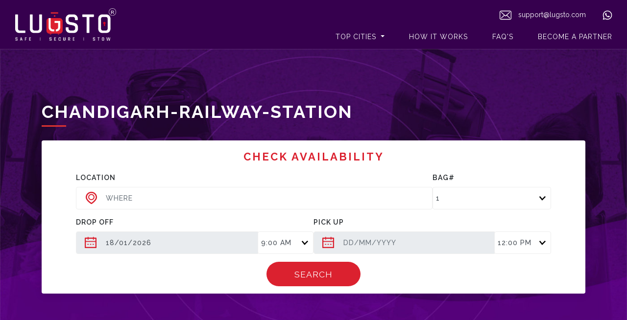

--- FILE ---
content_type: text/html; charset=UTF-8
request_url: https://www.lugsto.com/city/cloakroom-in-Chandigarh-Railway-Station/NDM3Njkx
body_size: 11310
content:

<!DOCTYPE html>
<html lang="en">

<head>

 
  <!-- Google Tag Manager -->
    <script>(function(w,d,s,l,i){w[l]=w[l]||[];w[l].push({'gtm.start':
    new Date().getTime(),event:'gtm.js'});var f=d.getElementsByTagName(s)[0],
    j=d.createElement(s),dl=l!='dataLayer'?'&l='+l:'';j.async=true;j.src=
    'https://www.googletagmanager.com/gtm.js?id='+i+dl;f.parentNode.insertBefore(j,f);
    })(window,document,'script','dataLayer','GTM-KZVVN9B');</script>
    <!-- End Google Tag Manager -->
    
    <script async src="https://www.googletagmanager.com/gtag/js?id=UA-129350957-1"></script>
    <script>
      window.dataLayer = window.dataLayer || [];
      function gtag(){dataLayer.push(arguments);}
        gtag('js', new Date());
        gtag('config', 'UA-129350957-1');
        gtag('config', 'G-243R0M7QWW');
        localStorage.clear();
    </script>

  <meta charset="utf-8">
  <meta name="viewport" content="width=device-width, initial-scale=1, shrink-to-fit=no">
  <meta name="description" content="Chandigarh Junction railway station - Book instant cloakroom in Chandigarh Railway Station or luggage storage in Chandigarh Railway Station."> 
 
  <meta name="keyword" content="Cloakroom in Chandigarh Railway Station, Luggage Storage in Chandigarh Railway Station"> 
  <meta name="author" content="Lugsto Service Pvt. Ltd.">

      <meta property="og:locale" content="" />
    <meta property="og:type" content="" />
    <meta property="og:title" content="" />
    <meta property="og:site_name" content="" />
    <meta property="og:url" content="" />
    <meta property="og:image" content="" />
    <meta property="og:image:url" content="" />
    <meta property="og:image:width" content="" />
    <meta property="og:image:height" content="" />
    <meta property="og:description" content="" />

    <!--Twitter-->
    <meta name="twitter:card" content="">
    <meta name="twitter:site" content="">
    <meta name="twitter:title" content="">
    <meta name="twitter:description" content="">
    <meta name="twitter:image" content="">
    <meta name="twitter:url" content="" />
       <link rel=canonical href="https://www.lugsto.com/city/cloakroom-in-Chandigarh-Railway-Station/NDM3Njkx">
   
   <title>Chandigarh Junction railway station, CDG Storage and Cloakroom</title> 
  
  <!-- Favicon -->
  <link rel="icon" href="https://www.lugsto.com/favicon.png" sizes="16x16" type="image/png">

  <link href="https://fonts.googleapis.com/css?family=Raleway:300,400,500,600,700&display=swap" rel="stylesheet">

  <!-- Bootstrap core CSS -->
  <link href="https://www.lugsto.com/bootstrap/css/bootstrap.min.css" rel="stylesheet">
  <link rel="stylesheet" type="text/css" href="https://www.lugsto.com/slick/slick.css"/>
  <link href="https://www.lugsto.com/css/map.css" rel="stylesheet">
  <link href="https://stackpath.bootstrapcdn.com/font-awesome/4.7.0/css/font-awesome.min.css" rel="stylesheet">
  <link href="https://www.lugsto.com/css/style_v0.1.css" rel="stylesheet">
  <script src="https://maps.googleapis.com/maps/api/js?key=AIzaSyB0NGIJpLb_ZBUegs16lNfi-4freckZvsQ&v=3.exp&libraries=places"></script>

  <style>
    .no-js #loader { display: none;  }
    .js #loader { display: block; position: absolute; left: 100px; top: 0; }
    .loader {
        position: fixed;
        left: 0px;
        top: 0px;
        width: 100%;
        height: 100%;
        z-index: 9999;
        background: url('https://www.lugsto.com/images/loading.gif') 50% 50% no-repeat rgb(249,249,249);
    }
    </style>

</head>

<body class="home">
<!-- Sticky Navigation -->
<!-- <div class="loader"></div> -->
    
<nav class="navbar navbar-expand-lg sticky-top navbar-lugsto">
  <div class="container-fluid">
    <div class="sticky-contact-head">
      <ul class="head-contact">
        <!-- <li>
          <a href="tel:+91 9990092171"><img src="https://www.lugsto.com/images/phone-icon.png" /> (+91) 9990092171 </a>
          <span>(7:00AM to 11:00PM IST)</span>
        </li> -->
        <li>
          <a href="mailto:support@lugsto.com"><img src="https://www.lugsto.com/images/envelope-white.svg" width="24px" /> support@lugsto.com</a>
        </li>
        <li>
          <a href="https://wa.me/919990092171"><img src="https://www.lugsto.com/images/whatsapp.svg" width="20px" /></a>
        </li>
      </ul>
    </div>
    <button class="navbar-toggler" type="button" data-toggle="collapse" data-target="#navbarLugsto" aria-controls="navbarLugsto" aria-expanded="false" aria-label="Toggle navigation">
      <p class="navbar-toggler-icon" id="nav_icon">
          <span></span>
          <span></span>
          <span></span>
          <span></span>
      </p> 
    </button>
    <a class="navbar-brand" href="https://www.lugsto.com/">
      <img src="https://www.lugsto.com/images/logo.png">
    </a>
    <div class="m-nav-btns">
      <!-- <a href="tel:+91 9990092171">
        <img src="https://www.lugsto.com/images/call.svg">
      </a> -->
      <a href="https://wa.me/919990092171">
        <img src="https://www.lugsto.com/images/whatsapp.svg">
      </a>
    </div>
    
    <div class="collapse navbar-collapse nav-lugsto" id="navbarLugsto">
      <ul class="navbar-nav ml-auto">
        <!-- <li class="nav-item active">
          <a class="nav-link" href="#">Find Store</a>
        </li> -->
        <li class="nav-item dropdown">
          <a class="nav-link dropdown-toggle" href="#" id="navbarDropdown" role="button" data-toggle="dropdown" aria-haspopup="true" aria-expanded="false">
            Top Cities
          </a>
          <div class="dropdown-menu" aria-labelledby="navbarDropdown">
                            <a class="dropdown-item" href="https://www.lugsto.com/city/cloakroom-in-Delhi/NDM3NTk5">Delhi</a>
                              <a class="dropdown-item" href="https://www.lugsto.com/city/cloakroom-in-Chennai/NDM3NjEy">Chennai</a>
                              <a class="dropdown-item" href="https://www.lugsto.com/city/cloakroom-in-Mumbai/NDM3NjAw">Mumbai</a>
                              <a class="dropdown-item" href="https://www.lugsto.com/city/cloakroom-in-Bangalore/NDM3NjAx">Bangalore</a>
                              <a class="dropdown-item" href="https://www.lugsto.com/city/cloakroom-in-Hyderabad/NDM3NjAz">Hyderabad</a>
                              <a class="dropdown-item" href="https://www.lugsto.com/city/cloakroom-in-Pune/NDM3NjA0">Pune</a>
                          <a class="dropdown-item" data-toggle="modal" data-target="#cityModal" href="javascript:void(0);">View All <i class="fa fa-angle-double-right"></i></a>
            
          </div>
        </li>
        <li class="nav-item">
          <a class="nav-link" href="javascript:void(0);" data-toggle="modal" data-target="#hiwModal">How It Works</a>
        </li>
        <li class="nav-item">
          <a class="nav-link" href="https://www.lugsto.com/faq">Faq's</a>
        </li>
        <li class="nav-item">
          <a class="nav-link" href="https://www.lugsto.com/become-partner">Become a Partner</a>
        </li>
        <!-- <li class="nav-item">
          <a class="nav-link btn btn-cta" data-toggle="modal" data-target="#loginModal" href="javascript:void(0);">Sign In</a>
        </li> -->
      </ul>
    </div>
  </div>
</nav>

<!-- Page Content -->
<div class="page-wrap">   
    <div class="city-page-top">
            <img class="city-banner" src="https://www.lugsto.com/images/banners/banner-bg-1.jpg">
      <div class="container city-name">
        <h3 class="page-title">Chandigarh-Railway-Station</h3>  
      </div>
    </div>
    <section class="city-form ">
      <div class="container">
        <div class="card card-shaddow form-card">
          <div class="home-form form-box">
            <h4 class="text-center">Check Availability</h4>
            <!-- <h5 class="text-center">Get Discount* 50% Use "LUGSTO50"!</h5> -->
            <form autocomplete="off" action="https://www.lugsto.com/listing.php" method="get" name="searching" id="searching"> 
              <div class="row form-group">
                <div class="col-md-9">
                  <div class="row">
                    <label>Location</label>
                    <input type="text" class="form-control input-icon input-location" name="destination" id="destination" placeholder="Where">
                    <ul class="autocomplete-results"></ul>
                    <input type="hidden" name="lat" id="lat">
                    <input type="hidden" name="lng" id="lng">
                    <input type="hidden" name="gl_location_dtl" value="" id="gl_location_dtl">
                    <input type="hidden" name="gl_place_name" value=""  id="gl_place_name">
                    <span name="host" id="host" style="display:none;">https://api.lugsto.com//api/</span>
                  </div>
                </div>
                <div class="col-md-3">
                  <div class="row">
                    <label>Bag#</label>
                    <select id="no_of_items" name="no_of_items" class="form-control">
                      <option>1</option>
                      <option>2</option>
                      <option>3</option>
                      <option>4</option>
                      <option>5</option>
                      <option>6</option>
                      <option>7</option>
                      <option>8</option>
                      <option>9</option>
                      <option>10</option>
                    </select>
                  </div>
                </div>
              </div>
              <div class="row form-group">
                <div class="col-md-6">
                  <div class="row">
                    <label>Drop Off</label>
                    <div class="input-group">
                    <input type="text" class="form-control input-icon input-date" id="check_in"  name="check_in" value="18/01/2026" placeholder="DD/MM/YYYY" required="" autocomplete="off">
                      <div class="input-group-append">
                        <select class="form-control input-time">
                        <option selected="" value="09:00">9:00 am</option>
                        <option value="10:00">10:00 am</option>
                        <option value="11:00">11:00 am</option>
                        <option value="12:00">12:00 pm</option>
                        <option value="13:00">1:00 pm</option>
                        <option value="14:00">2:00 pm</option>
                        <option value="15:00">3:00 pm</option>
                        <option value="16:00">4:00 pm</option>
                        <option value="17:00">5:00 pm</option>
                        <option value="18:00">6:00 pm</option>
                        <option value="19:00">7:00 pm</option>
                        <option value="20:00">8:00 pm</option>
                        <option value="21:00">9:00 pm</option>
                        <option value="22:00">10:00 pm</option>
                        </select>
                      </div>
                    </div>
                    
                  </div>
                </div>
                <div class="col-md-6">
                  <div class="row">
                    <label>Pick Up</label>
                    <div class="input-group">
                    <input type="text" class="form-control input-icon input-date" id="check_out" name="check_out" placeholder="DD/MM/YYYY">
                      <div class="input-group-append">
                      <select name="pickup_time" id="pickup_time" class="form-control input-time">
                        <option selected="" value="">Time</option>
                      </select>
                      </div>
                    </div>
                  </div>
                </div>
              </div>
              <div class="text-center">
                <button class="btn btn-cta" id="searchLocation" name="searchLocation">
                  Search
                </button>
              </div>  
            </form>
            
          </div>
        </div>
      </div>
    </section>

    <section class="popular-locations">
      <div class="container">
        <h3>Popular Locations</h3>
        <div class="row">
          <div class="col-lg-12">
            <div class="row">
                                <div class="col-lg-3 width23 card-shaddow location-box">
                 
                    <a href="https://www.lugsto.com/listing.php?destination=Chandigarh Junction railway station&lat=30.7023933&lng=76.819283&check_in=18/01/2026&drop_time=10:00&check_out=&pickup_time=&no_of_items=1" class="">
                      <span class="location-image">
                        <p href="javascript:void(0)" class="anim-border">
                          <span class="detail-btn">Get More <i class="fa fa-long-arrow-right"></i></span>
                        </p>
                        <img src="https://www.lugsto.com/images/destination/Chandigarh-Railway-Station_city_1668768959.jpg" class="img-fluid" alt="location" />
                      </span>
                      <div class="city-box-meta">
                        <h4>Chandigarh Junction railway station</h4>
                      </div>
                    </a>
                  </div>    
                
                              </div>
          </div>
        </div>
      </div>
    </section>
    <section class="popular-locations">
      <div class="container">
        <!-- <h3>Popular area for visit</h3> -->
        <div class="row">
          <div class="col-lg-12">
            <div class="row">
                          </div>
          </div>
        </div>
      </div>
    </section>

    <section class="city-details">
      <div class="container">
       <h1>About Chandigarh Railway Station:</h1>
<p class="text-justify">Chandigarh Junction railway station comes under the northern railway and station code is CDG. Chandigarh railway station one of the hundred booking stations of the India railway stations.
<ul>
    <li>Total railway stations in Chandigarh - 1</li>
    <li>Main Chandigarh stations - CDG/Chandigarh.</li>
    <li>Cleanest railway station rank - 130.</li>
    <li>Interstate trains passing from Chandigarh - 18</li>
    <li>Junction Number of Platforms: 6</li>
    <li>Number of Halting Trains: 43</li>
    <li>17 Number of Terminating Trains: 17</li>
</ul>
<address>Address:</address> Industrial Area 1, Darua, Chandigarh, 160102, India.</p>


<h2>Chandigarh railway station contact number:</h2>
<p class="text-justify">Chandigarh railway station phone number or enquiry number : 0172-2641651, given below are some important number related to Indian Railway.</p>
<ul>
    <li>139 Inquiry Number.</li>
    <li>138 ( Grievance Number )</li>
    <li>1800111139 (General Inquiry)</li>
    <li>1800111322 (Railway Police )</li>
    <li>1800111321 (Catering Complaint or Suggestion )</li>
    <li>155210 (Vigilance)</li>
    <li>182 (Helpline For Children and Women)</li>
    <li>1512 (State Zonal Wise Railway Police)</li>
    <li>1098 ( Lost/Missing Child Help)</li>
    <li>1323 ( e-Catering)</li>
    <li style="text-align: left;">Twitter: @RailMinIndia@RailwaySeva</li>
    <li style="text-align: left;">Facebook: @RailMinIndia</li>
    <li style="text-align: left;">@RailMinIndia@RailwaySeva</li>
    <li style="text-align: left;">About Chandigarh Railway Station</li>
</ul>
<h2>Distance famous locations from Chandigarh railway stations</h2>
<p class="text-justify">Check below details distance Chandigarh railway station to famous places in Chandigarh.</p>
<ul>
<li>Elante Mall : 3.2 kms</li>
<li>Airport : 7 kms</li>
<li>Sukhna Lake : 7.7 kms</li>
<li>Rock Garden : 7.4 kms</li>
<li>City Centre : 8 kms</li>
<li>>Rose Garden : 8.3 kmsÂ </li>
<li>ISKCON Temple : 10 kms</li>
<li>Rock Garden ( Adult ticket â‚¹ 20/- & Child ticket â‚¹ 10/-)</li>
  <li>Sukhna Lake</li>
    <li>Hop on Hop off Tourist Coach</li>
    <li>Zakir Rose Garden</li>
    <li>Museum & Art Gallery</li>
    <li>War Memorial & Bougainvillea Garden</li>
    <li>Rock Garden.</li>
    <li>Sukhana Lake</li>
</ul>
<p class="text-justify">Note : Local buses, taxis, auto rickshaws are available 24*7 for local transportation.</p>

<h2>Amenities at Chandigarh Junction railway station</h2>
<p class="text-justify">
<ul>
    <li>Computerized reservation facilities</li>
    <li>WiFI</li>
    <li>Foods & soft drinks</li>
    <li>General Railway Police outpost</li>
    <li>Parking</li>
    <li>Public transport</li>
    <li>Telephone booths</li>
    <li>Book shops</li>
    <li>Tourist reception centre</li>
    <li>Waiting room</li>
    <li>Retiring room</li>
   <li>Vegetarian and non-vegetarian refreshment room</li>
<li>Escalators</li>
</p>
   
   <h2>Hotels nearby Chandigarh Railway Station</h2>
   <p class="text-justify">
<ul>
    <li>Ramada Plaza, Zirakpur Chandigarh</li>
    <li>Hotel Park View, Sector 22 Chandigarh</li>
    <li>Hotel Mount View, Sector 17 Chandigarh</li>
    <li>Hometel Chandigarh - A Sarovar Hotel, Industrial Area Phase 1 Chandigarh</li>
    <li>Hotel Oyster - City Centre Sector 17, Sector 17 Chandigarh</li>
    <li>Hotel Icon, Sector 17 Chandigarh</li>
    <li>Hotel Rajshree, Industrial Area Phase 1 Chandigarh</li>
</ul>
</p>
<h2>Trains from Chandigarh</h2>
<p class="text-justify">
<ul>
    <li>Chandigarh To Amritsar</li>
    <li>Chandigarh To New Delhi</li>
    <li>Chandigarh To Ajmer</li>
    <li>Chandigarh To Mumbai</li>
    <li>Chandigarh To Varanasi</li>
    <li>Chandigarh To Dibrugarh</li>
    <li>Chandigarh To Dibrugarh</li>
    <li>Chandigarh To Jaipur</li>
</ul>
</p>                      
  <h4>Cloakroom in Chandigarh Railway Station</h4>

<p class="text-justify">.Where to store luggage near Chandigarh Railway station? Lugsto have luggage storage option at all main transit location in Chandigarh, so Lugsto enables you book cloakroom near you and drop off your luggaes. Apart from Chandigarh Railway Station Lugsto luggage storage available near Chandigarh bus stand, or other mani places.

<h4>Need for Luggage Storage near Chandigarh Railway station</h4>

<p class="text-justify">Searching safe and reliable cloak room near Chandigarh Railway Station at convenient charges is the best way experience real Chandigarh. Apart The Rock Garden, Chandigarh various places to visit  like Elante mall, Shopping Malls, Bodies of Water, Chandigarh Rose Garden, Mahindra Chaudhary Zoological Park, Panjab University, Timber Trail, ISKCON Temple Chandigarh, Dhillon Plaza and Japanese Garden Chandigarh.</p>

<br>                
<h4>How to book luggage storage in Howrah Junction Railway Station?</h4>

<p class="text-justify">Lugsto have many luggage storage locations nearby Howrah Junction Railway Station, where you can drop off your luggage after booking via Lugsto.</p>

<br>
<h4>Why Lugsto?</h4>
<p class="text-justify">Lugsto is a 100% safe and convenient luggage storage networks near Howrah Junction Railway Station. Lugsto is very convenient and affordable. Lugsto locations are selected after physical verification and available all main transit spots near you.<br>


You can book instant luggage storage space via Lugsto App or Website. As we understand last minutes changes can happen. Lugsto provide 100% without any cancellation charges.</p>       
      </div>
    </section>
    <section class="how-it-works pt-0">
      <div class="container">
        <div class="row">
          <div class="col-lg-10">
            <h2 class="big-text">How it <span>Works</span></h2>
            <!-- <p class="lead">
              Lorem Ipsum is simply dummy text of the printing and typesetting industry. Lorem Ipsum has been the industry's standard dummy text ever.
            </p> -->
          </div>
        </div>
        <div class="row">
          <div class="col-lg-4">
            <div class="card card-shaddow">
              <div class="work-box">
                <span class="work-image">
                  <img src="https://www.lugsto.com/images/how-it-works-1.png">
                </span>
                <h5>Book Online</h5>
                <p>
                Book your nearest store online in less than 5 minutes.
                </p>
              </div>
            </div>
          </div>
          <div class="col-lg-4">
            <div class="card card-shaddow">
              <div class="work-box">
                <span class="work-image">
                  <img src="https://www.lugsto.com/images/how-it-works-2.jpg" />
                </span>
                <h5>Receive Booking Details</h5>
                <p>
                After booking, you will get the store address on your email.
                </p>
              </div>
            </div>
          </div>
          <div class="col-lg-4">
            <div class="card card-shaddow">
              <div class="work-box">
                <span class="work-image">
                  <img src="https://www.lugsto.com/images/how-it-works-3.jpg" />
                </span>
                <h5>Drop Of Luggage</h5>
                <p>
                Show your booking details and photo ID at the store and enjoy the city luggage free.
                </p>
              </div>
            </div>
          </div>
      </div>
    </section>
    
    <section class="lugsto-footer no-card">
<div class="container">
      
      <div class="row">
        
        <div class="col-lg-12">
          <div class="footer-listing">
            <h3 class="f-title">Popular Locations in India</h3>
            <div class="row">
              <div class="col-lg-3">
                <ul>
                  <li><a href="https://www.lugsto.com/city/cloakroom-in-Agra/NDM3NjA1">Luggage Storage in Agra</a></li><li><a href="https://www.lugsto.com/city/cloakroom-in-Amravati/NDM3Njg1">Luggage Storage in Amravati</a></li><li><a href="https://www.lugsto.com/city/cloakroom-in-Ayodhya/NDM3NjM3">Luggage Storage in Ayodhya</a></li><li><a href="https://www.lugsto.com/city/cloakroom-in-Bhopal/NDM3NjA5">Luggage Storage in Bhopal</a></li><li><a href="https://www.lugsto.com/city/cloakroom-in-Bokaro/NDM3NzE3">Luggage Storage in Bokaro</a></li><li><a href="https://www.lugsto.com/city/cloakroom-in-Cherrapunji/NDM3NzE1">Luggage Storage in Cherrapunji</a></li><li><a href="https://www.lugsto.com/city/cloakroom-in-Coorg/NDM3Njk3">Luggage Storage in Coorg</a></li><li><a href="https://www.lugsto.com/city/cloakroom-in-Dehradun/NDM3NjE0">Luggage Storage in Dehradun</a></li><li><a href="https://www.lugsto.com/city/cloakroom-in-Gandhi Nagar/NDM3NjE1">Luggage Storage in Gandhi Nagar</a></li><li><a href="https://www.lugsto.com/city/cloakroom-in-Guwahati/NDM3NjQ4">Luggage Storage in Guwahati</a></li><li><a href="https://www.lugsto.com/city/cloakroom-in-Hyderabad/NDM3NjAz">Luggage Storage in Hyderabad</a></li><li><a href="https://www.lugsto.com/city/cloakroom-in-Jammu/NDM3NjQ3">Luggage Storage in Jammu</a></li><li><a href="https://www.lugsto.com/city/cloakroom-in-Jodhpur/NDM3NjQw">Luggage Storage in Jodhpur</a></li><li><a href="https://www.lugsto.com/city/cloakroom-in-Kanyakumari/NDM3NjY0">Luggage Storage in Kanyakumari</a></li><li><a href="https://www.lugsto.com/city/cloakroom-in-Kochi/NDM3NjU1">Luggage Storage in Kochi</a></li><li><a href="https://www.lugsto.com/city/cloakroom-in-Kullu/NDM3Njc5">Luggage Storage in Kullu</a></li><li><a href="https://www.lugsto.com/city/cloakroom-in-Ludhiana/NDM3NjIy">Luggage Storage in Ludhiana</a></li><li><a href="https://www.lugsto.com/city/cloakroom-in-Mathura/NDM3NjIz">Luggage Storage in Mathura</a></li><li><a href="https://www.lugsto.com/city/cloakroom-in-Mount-Abu/NDM3Njk1">Luggage Storage in Mount-Abu</a></li><li><a href="https://www.lugsto.com/city/cloakroom-in-Mysore/NDM3NzIz">Luggage Storage in Mysore</a></li><li><a href="https://www.lugsto.com/city/cloakroom-in-Nashik/NDM3Njcx">Luggage Storage in Nashik</a></li><li><a href="https://www.lugsto.com/city/cloakroom-in-Panipat/NDM3NjQ5">Luggage Storage in Panipat</a></li><li><a href="https://www.lugsto.com/city/cloakroom-in-Pimpri-Chinchwad/NDM3NjUz">Luggage Storage in Pimpri-Chinchwad</a></li><li><a href="https://www.lugsto.com/city/cloakroom-in-Pune/NDM3NjA0">Luggage Storage in Pune</a></li><li><a href="https://www.lugsto.com/city/cloakroom-in-Rajkot/NDM3NzA2">Luggage Storage in Rajkot</a></li><li><a href="https://www.lugsto.com/city/cloakroom-in-Rewa/NDM3Njky">Luggage Storage in Rewa</a></li><li><a href="https://www.lugsto.com/city/cloakroom-in-Samalkota/NDM3NzI4">Luggage Storage in Samalkota</a></li><li><a href="https://www.lugsto.com/city/cloakroom-in-Shirdi/NDM3Njg2">Luggage Storage in Shirdi</a></li><li><a href="https://www.lugsto.com/city/cloakroom-in-Surat/NDM3NjI5">Luggage Storage in Surat</a></li><li><a href="https://www.lugsto.com/city/cloakroom-in-Tirupati/NDM3Njk4">Luggage Storage in Tirupati</a></li><li><a href="https://www.lugsto.com/city/cloakroom-in-Vadodara/NDM3NjMw">Luggage Storage in Vadodara</a></li><li><a href="https://www.lugsto.com/city/cloakroom-in-Visakhapatnam/NDM3NjMy">Luggage Storage in Visakhapatnam</a></li>                </ul>    
              </div>
              <div class="col-lg-3">
                <ul>
                  <li><a href="https://www.lugsto.com/city/cloakroom-in-Ahmedabad/NDM3NjA2">Luggage Storage in Ahmedabad</a></li><li><a href="https://www.lugsto.com/city/cloakroom-in-Amritsar/NDM3NjA3">Luggage Storage in Amritsar</a></li><li><a href="https://www.lugsto.com/city/cloakroom-in-Badrinath/NDM3NjY2">Luggage Storage in Badrinath</a></li><li><a href="https://www.lugsto.com/city/cloakroom-in-Bhubaneswar/NDM3NjEw">Luggage Storage in Bhubaneswar</a></li><li><a href="https://www.lugsto.com/city/cloakroom-in-Chandigarh/NDM3NjEx">Luggage Storage in Chandigarh</a></li><li><a href="https://www.lugsto.com/city/cloakroom-in-Chidambaram/NDM3NjY3">Luggage Storage in Chidambaram</a></li><li><a href="https://www.lugsto.com/city/cloakroom-in-Cuttack/NDM3NjEz">Luggage Storage in Cuttack</a></li><li><a href="https://www.lugsto.com/city/cloakroom-in-Delhi/NDM3NTk5">Luggage Storage in Delhi</a></li><li><a href="https://www.lugsto.com/city/cloakroom-in-Gangtok/NDM3NjU3">Luggage Storage in Gangtok</a></li><li><a href="https://www.lugsto.com/city/cloakroom-in-Haldwani/NDM3NjY5">Luggage Storage in Haldwani</a></li><li><a href="https://www.lugsto.com/city/cloakroom-in-Indore/NDM3NjE3">Luggage Storage in Indore</a></li><li><a href="https://www.lugsto.com/city/cloakroom-in-Jamnagar/NDM3NzA1">Luggage Storage in Jamnagar</a></li><li><a href="https://www.lugsto.com/city/cloakroom-in-Junagadh/NDM3NzI0">Luggage Storage in Junagadh</a></li><li><a href="https://www.lugsto.com/city/cloakroom-in-Kathmandu/NDM3NjMz">Luggage Storage in Kathmandu</a></li><li><a href="https://www.lugsto.com/city/cloakroom-in-Kodaikanal/NDM3Njk2">Luggage Storage in Kodaikanal</a></li><li><a href="https://www.lugsto.com/city/cloakroom-in-Ladakh/NDM3Njcz">Luggage Storage in Ladakh</a></li><li><a href="https://www.lugsto.com/city/cloakroom-in-Madurai/NDM3NzI1">Luggage Storage in Madurai</a></li><li><a href="https://www.lugsto.com/city/cloakroom-in-Meerut/NDM3NjQ2">Luggage Storage in Meerut</a></li><li><a href="https://www.lugsto.com/city/cloakroom-in-Mumbai/NDM3NjAw">Luggage Storage in Mumbai</a></li><li><a href="https://www.lugsto.com/city/cloakroom-in-Nagapattinam/NDM3NzEx">Luggage Storage in Nagapattinam</a></li><li><a href="https://www.lugsto.com/city/cloakroom-in-Nellore/NDM3NzAx">Luggage Storage in Nellore</a></li><li><a href="https://www.lugsto.com/city/cloakroom-in-Pathankot/NDM3NzI5">Luggage Storage in Pathankot</a></li><li><a href="https://www.lugsto.com/city/cloakroom-in-Pokhara/NDM3NjM0">Luggage Storage in Pokhara</a></li><li><a href="https://www.lugsto.com/city/cloakroom-in-Pushkar/NDM3Njgw">Luggage Storage in Pushkar</a></li><li><a href="https://www.lugsto.com/city/cloakroom-in-Rameshwaram/NDM3NzE0">Luggage Storage in Rameshwaram</a></li><li><a href="https://www.lugsto.com/city/cloakroom-in-Rishikesh/NDM3NjI4">Luggage Storage in Rishikesh</a></li><li><a href="https://www.lugsto.com/city/cloakroom-in-Secunderabad/NDM3Njg3">Luggage Storage in Secunderabad</a></li><li><a href="https://www.lugsto.com/city/cloakroom-in-Siliguri/NDM3Njc3">Luggage Storage in Siliguri</a></li><li><a href="https://www.lugsto.com/city/cloakroom-in-Thiruvananthapuram/NDM3NzI3">Luggage Storage in Thiruvananthapuram</a></li><li><a href="https://www.lugsto.com/city/cloakroom-in-Tiruppur/NDM3Njgz">Luggage Storage in Tiruppur</a></li><li><a href="https://www.lugsto.com/city/cloakroom-in-Varanasi/NDM3NjMx">Luggage Storage in Varanasi</a></li><li><a href="https://www.lugsto.com/city/cloakroom-in-Vrindavan/NDM3NjQ1">Luggage Storage in Vrindavan</a></li>                </ul>    
              </div>
              <div class="col-lg-3">
                <ul>
                  <li><a href="https://www.lugsto.com/city/cloakroom-in-Ajmer/NDM3NjYx">Luggage Storage in Ajmer</a></li><li><a href="https://www.lugsto.com/city/cloakroom-in-Andaman and Nicobar/NDM3Njc1">Luggage Storage in Andaman and Nicobar</a></li><li><a href="https://www.lugsto.com/city/cloakroom-in-Bangalore/NDM3NjAx">Luggage Storage in Bangalore</a></li><li><a href="https://www.lugsto.com/city/cloakroom-in-Bhuj/NDM3NzI2">Luggage Storage in Bhuj</a></li><li><a href="https://www.lugsto.com/city/cloakroom-in-Chandigarh-Railway-Station/NDM3Njkx">Luggage Storage in Chandigarh-Railway-Station</a></li><li><a href="https://www.lugsto.com/city/cloakroom-in-Chittorgarh/NDM3NzEz">Luggage Storage in Chittorgarh</a></li><li><a href="https://www.lugsto.com/city/cloakroom-in-Dalhousie/NDM3Njk5">Luggage Storage in Dalhousie</a></li><li><a href="https://www.lugsto.com/city/cloakroom-in-Dharamshala/NDM3NjM4">Luggage Storage in Dharamshala</a></li><li><a href="https://www.lugsto.com/city/cloakroom-in-Goa/NDM3Njg5">Luggage Storage in Goa</a></li><li><a href="https://www.lugsto.com/city/cloakroom-in-Haridwar/NDM3NjE2">Luggage Storage in Haridwar</a></li><li><a href="https://www.lugsto.com/city/cloakroom-in-Jabalpur/NDM3NjE4">Luggage Storage in Jabalpur</a></li><li><a href="https://www.lugsto.com/city/cloakroom-in-Jamshedpur/NDM3NzA5">Luggage Storage in Jamshedpur</a></li><li><a href="https://www.lugsto.com/city/cloakroom-in-Kakinada/NDM3NzE4">Luggage Storage in Kakinada</a></li><li><a href="https://www.lugsto.com/city/cloakroom-in-Katra/NDM3Njk0">Luggage Storage in Katra</a></li><li><a href="https://www.lugsto.com/city/cloakroom-in-Kolkata/NDM3NjIx">Luggage Storage in Kolkata</a></li><li><a href="https://www.lugsto.com/city/cloakroom-in-Leh/NDM3Njc0">Luggage Storage in Leh</a></li><li><a href="https://www.lugsto.com/city/cloakroom-in-Mahabaleshwar/NDM3Njgx">Luggage Storage in Mahabaleshwar</a></li><li><a href="https://www.lugsto.com/city/cloakroom-in-Mehsana/NDM3NjI0">Luggage Storage in Mehsana</a></li><li><a href="https://www.lugsto.com/city/cloakroom-in-Munnar/NDM3NjU4">Luggage Storage in Munnar</a></li><li><a href="https://www.lugsto.com/city/cloakroom-in-Nagpur/NDM3NjU0">Luggage Storage in Nagpur</a></li><li><a href="https://www.lugsto.com/city/cloakroom-in-Noida/NDM3NjM2">Luggage Storage in Noida</a></li><li><a href="https://www.lugsto.com/city/cloakroom-in-Patiala/NDM3NzA3">Luggage Storage in Patiala</a></li><li><a href="https://www.lugsto.com/city/cloakroom-in-Pondicherry/NDM3NjQz">Luggage Storage in Pondicherry</a></li><li><a href="https://www.lugsto.com/city/cloakroom-in-Raigarh/NDM3NzE2">Luggage Storage in Raigarh</a></li><li><a href="https://www.lugsto.com/city/cloakroom-in-Ranchi/NDM3NjI3">Luggage Storage in Ranchi</a></li><li><a href="https://www.lugsto.com/city/cloakroom-in-Rudraprayag/NDM3NzIw">Luggage Storage in Rudraprayag</a></li><li><a href="https://www.lugsto.com/city/cloakroom-in-Shillong/NDM3NjYy">Luggage Storage in Shillong</a></li><li><a href="https://www.lugsto.com/city/cloakroom-in-Sonipat/NDM3NjUx">Luggage Storage in Sonipat</a></li><li><a href="https://www.lugsto.com/city/cloakroom-in-Thrissur/NDM3NzIy">Luggage Storage in Thrissur</a></li><li><a href="https://www.lugsto.com/city/cloakroom-in-Udaipur/NDM3NjQy">Luggage Storage in Udaipur</a></li><li><a href="https://www.lugsto.com/city/cloakroom-in-Varkala/NDM3NjQx">Luggage Storage in Varkala</a></li><li><a href="https://www.lugsto.com/city/cloakroom-in-Wayanad/NDM3Njcy">Luggage Storage in Wayanad</a></li>                </ul>    
              </div>
              <div class="col-lg-3">
                <ul>
                  <li><a href="https://www.lugsto.com/city/cloakroom-in-Aligarh/NDM3NzA4">Luggage Storage in Aligarh</a></li><li><a href="https://www.lugsto.com/city/cloakroom-in-Aurangabad/NDM3Njgy">Luggage Storage in Aurangabad</a></li><li><a href="https://www.lugsto.com/city/cloakroom-in-Bareilly/NDM3NjM1">Luggage Storage in Bareilly</a></li><li><a href="https://www.lugsto.com/city/cloakroom-in-Bikaner/NDM3NjYw">Luggage Storage in Bikaner</a></li><li><a href="https://www.lugsto.com/city/cloakroom-in-Chennai/NDM3NjEy">Luggage Storage in Chennai</a></li><li><a href="https://www.lugsto.com/city/cloakroom-in-Coimbatore/NDM3Njc2">Luggage Storage in Coimbatore</a></li><li><a href="https://www.lugsto.com/city/cloakroom-in-Darjeeling/NDM3NzEy">Luggage Storage in Darjeeling</a></li><li><a href="https://www.lugsto.com/city/cloakroom-in-Faridabad/NDM3NjM5">Luggage Storage in Faridabad</a></li><li><a href="https://www.lugsto.com/city/cloakroom-in-Guntur/NDM3NzEw">Luggage Storage in Guntur</a></li><li><a href="https://www.lugsto.com/city/cloakroom-in-Howrah/NDM3Njkw">Luggage Storage in Howrah</a></li><li><a href="https://www.lugsto.com/city/cloakroom-in-Jaipur/NDM3NjE5">Luggage Storage in Jaipur</a></li><li><a href="https://www.lugsto.com/city/cloakroom-in-Jhansi/NDM3NzAz">Luggage Storage in Jhansi</a></li><li><a href="https://www.lugsto.com/city/cloakroom-in-Kanpur/NDM3NjIw">Luggage Storage in Kanpur</a></li><li><a href="https://www.lugsto.com/city/cloakroom-in-Kedarnath/NDM3NjY1">Luggage Storage in Kedarnath</a></li><li><a href="https://www.lugsto.com/city/cloakroom-in-Konark/NDM3NjY4">Luggage Storage in Konark</a></li><li><a href="https://www.lugsto.com/city/cloakroom-in-Lucknow/NDM3NjAy">Luggage Storage in Lucknow</a></li><li><a href="https://www.lugsto.com/city/cloakroom-in-Mahabalipuram/NDM3NjYz">Luggage Storage in Mahabalipuram</a></li><li><a href="https://www.lugsto.com/city/cloakroom-in-Mohali/NDM3NzA0">Luggage Storage in Mohali</a></li><li><a href="https://www.lugsto.com/city/cloakroom-in-Mussoorie/NDM3Njg4">Luggage Storage in Mussoorie</a></li><li><a href="https://www.lugsto.com/city/cloakroom-in-Nainital/NDM3NjQ0">Luggage Storage in Nainital</a></li><li><a href="https://www.lugsto.com/city/cloakroom-in-Panaji/NDM3NjU2">Luggage Storage in Panaji</a></li><li><a href="https://www.lugsto.com/city/cloakroom-in-Patna/NDM3NjI1">Luggage Storage in Patna</a></li><li><a href="https://www.lugsto.com/city/cloakroom-in-Prayagraj/NDM3Njkz">Luggage Storage in Prayagraj</a></li><li><a href="https://www.lugsto.com/city/cloakroom-in-Raipur/NDM3NjI2">Luggage Storage in Raipur</a></li><li><a href="https://www.lugsto.com/city/cloakroom-in-Ranikhet/NDM3NjU5">Luggage Storage in Ranikhet</a></li><li><a href="https://www.lugsto.com/city/cloakroom-in-Salem/NDM3NzAy">Luggage Storage in Salem</a></li><li><a href="https://www.lugsto.com/city/cloakroom-in-Shimla/NDM3Njc4">Luggage Storage in Shimla</a></li><li><a href="https://www.lugsto.com/city/cloakroom-in-Srinagar/NDM3NjUy">Luggage Storage in Srinagar</a></li><li><a href="https://www.lugsto.com/city/cloakroom-in-Tiruchirappalli/NDM3Njg0">Luggage Storage in Tiruchirappalli</a></li><li><a href="https://www.lugsto.com/city/cloakroom-in-Ujjain/NDM3Njcw">Luggage Storage in Ujjain</a></li><li><a href="https://www.lugsto.com/city/cloakroom-in-Vijayawada/NDM3NjUw">Luggage Storage in Vijayawada</a></li>                </ul>    
              </div>
            </div>
          </div>
        </div>
      </div>
      <div class="row" style="margin-top: 40px;">
        <div class="col-lg-4">
                <div class="footer-contact">
                  <a href="https://www.lugsto.com/" class="footer-logo"><img src="https://www.lugsto.com/images/logo.png"></a>
                  
                </div>
               
        </div>
        <div class="col-lg-4">
              <div class="footer-contact">
                  
                  <p><a href="tel:+91 9990092171">(+91) 9990092171 </a> (7:00AM to 11:00PM IST)</p>
                  <p><a href="mailto:support@lugsto.com">support@lugsto.com</a></p>
                  
                </div>
              
        </div>
        <div class="col-lg-4">
          <div class="footer-contact">
                  
                  <ul class="f-social">
                    <li><a href="https://www.facebook.com/Lugsto/" target="_blank"><img src="https://www.lugsto.com/images/social-icons/facebook.svg"></a></li>
                    <li><a href="https://twitter.com/lugsto" target="_blank"><img src="https://www.lugsto.com/images/social-icons/twitter.svg"></a></li>
                    <li><a href="https://www.instagram.com/lugstoservices/" target="_blank"><img src="https://www.lugsto.com/images/social-icons/instagram.svg"></a></li>
                    <li><a href="https://www.linkedin.com/company/lugsto/" target="_blank"><img src="https://www.lugsto.com/images/social-icons/linkedin.svg"></a></li>
                    <li><a href="https://www.youtube.com/channel/UCMX0YL_if46__ef2ilr8i7w" target="_blank"><img src="https://www.lugsto.com/images/social-icons/youtube.svg"></a></li>
                  </ul>
                </div>
              
        </div>
    </div>
      <ul class="footer-nav">
        <li><a href="https://www.lugsto.com/">Home</a></li>
        <li><a href="https://www.lugsto.com/about-us">About</a></li>
        <li><a href="https://www.lugsto.com/privacy-policy">Privacy Policy</a></li>
        <li><a href="https://www.lugsto.com/terms-and-condition">Terms &amp; Conditions</a></li>
        <li><a href="https://www.lugsto.com/faq">Faq's</a></li>
        <li><a href="https://www.lugsto.com/contact-us">Contact Us</a></li>
      </ul>
      <p class="copyright">©2026 LUGSTO. ALL RIGHTS RESERVED</p>
    </div>
    </section>

    </div>

<div class="modal lugsto-modal fade modal-fixed" id="cityModal" tabindex="-1" role="dialog" aria-labelledby="cityModalLabel" aria-hidden="true">
  <div class="modal-dialog modal-lg" role="document">
    <div class="modal-content">
      <div class="modal-header">
        <h5 class="modal-title text-uppercase" id="cityModalLabel">All Cities</h5>
        <button type="button" class="close" data-dismiss="modal" aria-label="Close">
          <span aria-hidden="true">&times;</span>
        </button>
      </div>
      <div class="modal-body">
        <div class="row">
          <div class="col-12">
            <ul class="city-list-modal">
              <li><a href="https://www.lugsto.com/city/cloakroom-in-Agra/NDM3NjA1">Agra</a></li><li><a href="https://www.lugsto.com/city/cloakroom-in-Ahmedabad/NDM3NjA2">Ahmedabad</a></li><li><a href="https://www.lugsto.com/city/cloakroom-in-Ajmer/NDM3NjYx">Ajmer</a></li><li><a href="https://www.lugsto.com/city/cloakroom-in-Aligarh/NDM3NzA4">Aligarh</a></li><li><a href="https://www.lugsto.com/city/cloakroom-in-Amravati/NDM3Njg1">Amravati</a></li><li><a href="https://www.lugsto.com/city/cloakroom-in-Amritsar/NDM3NjA3">Amritsar</a></li><li><a href="https://www.lugsto.com/city/cloakroom-in-Andaman and Nicobar/NDM3Njc1">Andaman and Nicobar</a></li><li><a href="https://www.lugsto.com/city/cloakroom-in-Aurangabad/NDM3Njgy">Aurangabad</a></li><li><a href="https://www.lugsto.com/city/cloakroom-in-Ayodhya/NDM3NjM3">Ayodhya</a></li><li><a href="https://www.lugsto.com/city/cloakroom-in-Badrinath/NDM3NjY2">Badrinath</a></li><li><a href="https://www.lugsto.com/city/cloakroom-in-Bangalore/NDM3NjAx">Bangalore</a></li><li><a href="https://www.lugsto.com/city/cloakroom-in-Bareilly/NDM3NjM1">Bareilly</a></li><li><a href="https://www.lugsto.com/city/cloakroom-in-Bhopal/NDM3NjA5">Bhopal</a></li><li><a href="https://www.lugsto.com/city/cloakroom-in-Bhubaneswar/NDM3NjEw">Bhubaneswar</a></li><li><a href="https://www.lugsto.com/city/cloakroom-in-Bhuj/NDM3NzI2">Bhuj</a></li><li><a href="https://www.lugsto.com/city/cloakroom-in-Bikaner/NDM3NjYw">Bikaner</a></li><li><a href="https://www.lugsto.com/city/cloakroom-in-Bokaro/NDM3NzE3">Bokaro</a></li><li><a href="https://www.lugsto.com/city/cloakroom-in-Chandigarh/NDM3NjEx">Chandigarh</a></li><li><a href="https://www.lugsto.com/city/cloakroom-in-Chandigarh-Railway-Station/NDM3Njkx">Chandigarh-Railway-Station</a></li><li><a href="https://www.lugsto.com/city/cloakroom-in-Chennai/NDM3NjEy">Chennai</a></li><li><a href="https://www.lugsto.com/city/cloakroom-in-Cherrapunji/NDM3NzE1">Cherrapunji</a></li><li><a href="https://www.lugsto.com/city/cloakroom-in-Chidambaram/NDM3NjY3">Chidambaram</a></li><li><a href="https://www.lugsto.com/city/cloakroom-in-Chittorgarh/NDM3NzEz">Chittorgarh</a></li><li><a href="https://www.lugsto.com/city/cloakroom-in-Coimbatore/NDM3Njc2">Coimbatore</a></li><li><a href="https://www.lugsto.com/city/cloakroom-in-Coorg/NDM3Njk3">Coorg</a></li><li><a href="https://www.lugsto.com/city/cloakroom-in-Cuttack/NDM3NjEz">Cuttack</a></li><li><a href="https://www.lugsto.com/city/cloakroom-in-Dalhousie/NDM3Njk5">Dalhousie</a></li><li><a href="https://www.lugsto.com/city/cloakroom-in-Darjeeling/NDM3NzEy">Darjeeling</a></li><li><a href="https://www.lugsto.com/city/cloakroom-in-Dehradun/NDM3NjE0">Dehradun</a></li><li><a href="https://www.lugsto.com/city/cloakroom-in-Delhi/NDM3NTk5">Delhi</a></li><li><a href="https://www.lugsto.com/city/cloakroom-in-Dharamshala/NDM3NjM4">Dharamshala</a></li><li><a href="https://www.lugsto.com/city/cloakroom-in-Faridabad/NDM3NjM5">Faridabad</a></li><li><a href="https://www.lugsto.com/city/cloakroom-in-Gandhi Nagar/NDM3NjE1">Gandhi Nagar</a></li><li><a href="https://www.lugsto.com/city/cloakroom-in-Gangtok/NDM3NjU3">Gangtok</a></li><li><a href="https://www.lugsto.com/city/cloakroom-in-Goa/NDM3Njg5">Goa</a></li><li><a href="https://www.lugsto.com/city/cloakroom-in-Guntur/NDM3NzEw">Guntur</a></li><li><a href="https://www.lugsto.com/city/cloakroom-in-Guwahati/NDM3NjQ4">Guwahati</a></li><li><a href="https://www.lugsto.com/city/cloakroom-in-Haldwani/NDM3NjY5">Haldwani</a></li><li><a href="https://www.lugsto.com/city/cloakroom-in-Haridwar/NDM3NjE2">Haridwar</a></li><li><a href="https://www.lugsto.com/city/cloakroom-in-Howrah/NDM3Njkw">Howrah</a></li><li><a href="https://www.lugsto.com/city/cloakroom-in-Hyderabad/NDM3NjAz">Hyderabad</a></li><li><a href="https://www.lugsto.com/city/cloakroom-in-Indore/NDM3NjE3">Indore</a></li><li><a href="https://www.lugsto.com/city/cloakroom-in-Jabalpur/NDM3NjE4">Jabalpur</a></li><li><a href="https://www.lugsto.com/city/cloakroom-in-Jaipur/NDM3NjE5">Jaipur</a></li><li><a href="https://www.lugsto.com/city/cloakroom-in-Jammu/NDM3NjQ3">Jammu</a></li><li><a href="https://www.lugsto.com/city/cloakroom-in-Jamnagar/NDM3NzA1">Jamnagar</a></li><li><a href="https://www.lugsto.com/city/cloakroom-in-Jamshedpur/NDM3NzA5">Jamshedpur</a></li><li><a href="https://www.lugsto.com/city/cloakroom-in-Jhansi/NDM3NzAz">Jhansi</a></li><li><a href="https://www.lugsto.com/city/cloakroom-in-Jodhpur/NDM3NjQw">Jodhpur</a></li><li><a href="https://www.lugsto.com/city/cloakroom-in-Junagadh/NDM3NzI0">Junagadh</a></li><li><a href="https://www.lugsto.com/city/cloakroom-in-Kakinada/NDM3NzE4">Kakinada</a></li><li><a href="https://www.lugsto.com/city/cloakroom-in-Kanpur/NDM3NjIw">Kanpur</a></li><li><a href="https://www.lugsto.com/city/cloakroom-in-Kanyakumari/NDM3NjY0">Kanyakumari</a></li><li><a href="https://www.lugsto.com/city/cloakroom-in-Kathmandu/NDM3NjMz">Kathmandu</a></li><li><a href="https://www.lugsto.com/city/cloakroom-in-Katra/NDM3Njk0">Katra</a></li><li><a href="https://www.lugsto.com/city/cloakroom-in-Kedarnath/NDM3NjY1">Kedarnath</a></li><li><a href="https://www.lugsto.com/city/cloakroom-in-Kochi/NDM3NjU1">Kochi</a></li><li><a href="https://www.lugsto.com/city/cloakroom-in-Kodaikanal/NDM3Njk2">Kodaikanal</a></li><li><a href="https://www.lugsto.com/city/cloakroom-in-Kolkata/NDM3NjIx">Kolkata</a></li><li><a href="https://www.lugsto.com/city/cloakroom-in-Konark/NDM3NjY4">Konark</a></li><li><a href="https://www.lugsto.com/city/cloakroom-in-Kullu/NDM3Njc5">Kullu</a></li><li><a href="https://www.lugsto.com/city/cloakroom-in-Ladakh/NDM3Njcz">Ladakh</a></li><li><a href="https://www.lugsto.com/city/cloakroom-in-Leh/NDM3Njc0">Leh</a></li><li><a href="https://www.lugsto.com/city/cloakroom-in-Lucknow/NDM3NjAy">Lucknow</a></li><li><a href="https://www.lugsto.com/city/cloakroom-in-Ludhiana/NDM3NjIy">Ludhiana</a></li><li><a href="https://www.lugsto.com/city/cloakroom-in-Madurai/NDM3NzI1">Madurai</a></li><li><a href="https://www.lugsto.com/city/cloakroom-in-Mahabaleshwar/NDM3Njgx">Mahabaleshwar</a></li><li><a href="https://www.lugsto.com/city/cloakroom-in-Mahabalipuram/NDM3NjYz">Mahabalipuram</a></li><li><a href="https://www.lugsto.com/city/cloakroom-in-Mathura/NDM3NjIz">Mathura</a></li><li><a href="https://www.lugsto.com/city/cloakroom-in-Meerut/NDM3NjQ2">Meerut</a></li><li><a href="https://www.lugsto.com/city/cloakroom-in-Mehsana/NDM3NjI0">Mehsana</a></li><li><a href="https://www.lugsto.com/city/cloakroom-in-Mohali/NDM3NzA0">Mohali</a></li><li><a href="https://www.lugsto.com/city/cloakroom-in-Mount-Abu/NDM3Njk1">Mount-Abu</a></li><li><a href="https://www.lugsto.com/city/cloakroom-in-Mumbai/NDM3NjAw">Mumbai</a></li><li><a href="https://www.lugsto.com/city/cloakroom-in-Munnar/NDM3NjU4">Munnar</a></li><li><a href="https://www.lugsto.com/city/cloakroom-in-Mussoorie/NDM3Njg4">Mussoorie</a></li><li><a href="https://www.lugsto.com/city/cloakroom-in-Mysore/NDM3NzIz">Mysore</a></li><li><a href="https://www.lugsto.com/city/cloakroom-in-Nagapattinam/NDM3NzEx">Nagapattinam</a></li><li><a href="https://www.lugsto.com/city/cloakroom-in-Nagpur/NDM3NjU0">Nagpur</a></li><li><a href="https://www.lugsto.com/city/cloakroom-in-Nainital/NDM3NjQ0">Nainital</a></li><li><a href="https://www.lugsto.com/city/cloakroom-in-Nashik/NDM3Njcx">Nashik</a></li><li><a href="https://www.lugsto.com/city/cloakroom-in-Nellore/NDM3NzAx">Nellore</a></li><li><a href="https://www.lugsto.com/city/cloakroom-in-Noida/NDM3NjM2">Noida</a></li><li><a href="https://www.lugsto.com/city/cloakroom-in-Panaji/NDM3NjU2">Panaji</a></li><li><a href="https://www.lugsto.com/city/cloakroom-in-Panipat/NDM3NjQ5">Panipat</a></li><li><a href="https://www.lugsto.com/city/cloakroom-in-Pathankot/NDM3NzI5">Pathankot</a></li><li><a href="https://www.lugsto.com/city/cloakroom-in-Patiala/NDM3NzA3">Patiala</a></li><li><a href="https://www.lugsto.com/city/cloakroom-in-Patna/NDM3NjI1">Patna</a></li><li><a href="https://www.lugsto.com/city/cloakroom-in-Pimpri-Chinchwad/NDM3NjUz">Pimpri-Chinchwad</a></li><li><a href="https://www.lugsto.com/city/cloakroom-in-Pokhara/NDM3NjM0">Pokhara</a></li><li><a href="https://www.lugsto.com/city/cloakroom-in-Pondicherry/NDM3NjQz">Pondicherry</a></li><li><a href="https://www.lugsto.com/city/cloakroom-in-Prayagraj/NDM3Njkz">Prayagraj</a></li><li><a href="https://www.lugsto.com/city/cloakroom-in-Pune/NDM3NjA0">Pune</a></li><li><a href="https://www.lugsto.com/city/cloakroom-in-Pushkar/NDM3Njgw">Pushkar</a></li><li><a href="https://www.lugsto.com/city/cloakroom-in-Raigarh/NDM3NzE2">Raigarh</a></li><li><a href="https://www.lugsto.com/city/cloakroom-in-Raipur/NDM3NjI2">Raipur</a></li><li><a href="https://www.lugsto.com/city/cloakroom-in-Rajkot/NDM3NzA2">Rajkot</a></li><li><a href="https://www.lugsto.com/city/cloakroom-in-Rameshwaram/NDM3NzE0">Rameshwaram</a></li><li><a href="https://www.lugsto.com/city/cloakroom-in-Ranchi/NDM3NjI3">Ranchi</a></li><li><a href="https://www.lugsto.com/city/cloakroom-in-Ranikhet/NDM3NjU5">Ranikhet</a></li><li><a href="https://www.lugsto.com/city/cloakroom-in-Rewa/NDM3Njky">Rewa</a></li><li><a href="https://www.lugsto.com/city/cloakroom-in-Rishikesh/NDM3NjI4">Rishikesh</a></li><li><a href="https://www.lugsto.com/city/cloakroom-in-Rudraprayag/NDM3NzIw">Rudraprayag</a></li><li><a href="https://www.lugsto.com/city/cloakroom-in-Salem/NDM3NzAy">Salem</a></li><li><a href="https://www.lugsto.com/city/cloakroom-in-Samalkota/NDM3NzI4">Samalkota</a></li><li><a href="https://www.lugsto.com/city/cloakroom-in-Secunderabad/NDM3Njg3">Secunderabad</a></li><li><a href="https://www.lugsto.com/city/cloakroom-in-Shillong/NDM3NjYy">Shillong</a></li><li><a href="https://www.lugsto.com/city/cloakroom-in-Shimla/NDM3Njc4">Shimla</a></li><li><a href="https://www.lugsto.com/city/cloakroom-in-Shirdi/NDM3Njg2">Shirdi</a></li><li><a href="https://www.lugsto.com/city/cloakroom-in-Siliguri/NDM3Njc3">Siliguri</a></li><li><a href="https://www.lugsto.com/city/cloakroom-in-Sonipat/NDM3NjUx">Sonipat</a></li><li><a href="https://www.lugsto.com/city/cloakroom-in-Srinagar/NDM3NjUy">Srinagar</a></li><li><a href="https://www.lugsto.com/city/cloakroom-in-Surat/NDM3NjI5">Surat</a></li><li><a href="https://www.lugsto.com/city/cloakroom-in-Thiruvananthapuram/NDM3NzI3">Thiruvananthapuram</a></li><li><a href="https://www.lugsto.com/city/cloakroom-in-Thrissur/NDM3NzIy">Thrissur</a></li><li><a href="https://www.lugsto.com/city/cloakroom-in-Tiruchirappalli/NDM3Njg0">Tiruchirappalli</a></li><li><a href="https://www.lugsto.com/city/cloakroom-in-Tirupati/NDM3Njk4">Tirupati</a></li><li><a href="https://www.lugsto.com/city/cloakroom-in-Tiruppur/NDM3Njgz">Tiruppur</a></li><li><a href="https://www.lugsto.com/city/cloakroom-in-Udaipur/NDM3NjQy">Udaipur</a></li><li><a href="https://www.lugsto.com/city/cloakroom-in-Ujjain/NDM3Njcw">Ujjain</a></li><li><a href="https://www.lugsto.com/city/cloakroom-in-Vadodara/NDM3NjMw">Vadodara</a></li><li><a href="https://www.lugsto.com/city/cloakroom-in-Varanasi/NDM3NjMx">Varanasi</a></li><li><a href="https://www.lugsto.com/city/cloakroom-in-Varkala/NDM3NjQx">Varkala</a></li><li><a href="https://www.lugsto.com/city/cloakroom-in-Vijayawada/NDM3NjUw">Vijayawada</a></li><li><a href="https://www.lugsto.com/city/cloakroom-in-Visakhapatnam/NDM3NjMy">Visakhapatnam</a></li><li><a href="https://www.lugsto.com/city/cloakroom-in-Vrindavan/NDM3NjQ1">Vrindavan</a></li><li><a href="https://www.lugsto.com/city/cloakroom-in-Wayanad/NDM3Njcy">Wayanad</a></li>            </ul>
          </div>
        </div>
      </div>
    </div>
  </div>
</div>
<!-- Login Modal -->
<div class="modal lugsto-modal fade" id="loginModal" tabindex="-1" role="dialog" aria-labelledby="loginModalLabel" aria-hidden="true">
  <div class="modal-dialog" role="document">
    <div class="modal-content">
      <div class="modal-header">
        <h5 class="modal-title" id="loginModalLabel">SIGN-IN WITH LUGSTO</h5>
        <button type="button" class="close" data-dismiss="modal" aria-label="Close">
          <span aria-hidden="true">&times;</span>
        </button>
      </div>
      <div class="modal-body">
        <form class="modal-form" action="my-profile.php">
          <div class="form-group">
            <label>Email Address</label>
            <input type="text" placeholder="Your email" name="" class="form-control">
          </div>
          <div class="form-group">
            <label>Password</label>
            <input type="password" placeholder="****" name="" class="form-control">
          </div>
          <div class="form-group">
            <button class="btn btn-cta mx-auto">Log in</button>
          </div>
          <div class="form-group">
            <button class="btn text-uppercase btn-sm btn-block red-text" data-toggle="modal" data-target="#passwordModal" data-dismiss="modal">Forgot Password ?</button>
          </div>
        </form>
      </div>
    </div>
  </div>
</div><!-- Forgot password Modal -->
<div class="modal lugsto-modal fade" id="hiwModal" tabindex="-1" role="dialog" aria-labelledby="hiwModalLabel" aria-hidden="true">
  <div class="modal-dialog modal-lg" role="document">
    <div class="modal-content">
      <div class="modal-header">
        <h5 class="modal-title" id="hiwModalLabel">HOW IT WORKS</h5>
        <button type="button" class="close" data-dismiss="modal" aria-label="Close">
          <span aria-hidden="true">&times;</span>
        </button>
      </div>
      <div class="modal-body">
        <section class="how-it-works">
          <div class="container">
            <div class="row">
              <div class="col-lg-4">
                <div class="card card-shaddow">
                  <div class="work-box">
                    <span class="work-image">
                      <img src="https://www.lugsto.com/images/how-it-works-1.png">
                    </span>
                    <h5>Book Online</h5>
                    <p>
                    Book your nearest store online in less than 5 minutes.
                    </p>
                  </div>
                </div>
              </div>
              <div class="col-lg-4">
                <div class="card card-shaddow">
                  <div class="work-box">
                    <span class="work-image">
                      <img src="https://www.lugsto.com/images/how-it-works-2.jpg" />
                    </span>
                    <h5>Receive Booking Details</h5>
                    <p>
                    After booking, you will get the store address on your email.
                    </p>
                  </div>
                </div>
              </div>
              <div class="col-lg-4">
                <div class="card card-shaddow">
                  <div class="work-box">
                    <span class="work-image">
                      <img src="https://www.lugsto.com/images/how-it-works-3.jpg" />
                    </span>
                    <h5>Drop Of Luggage</h5>
                    <p>
                    Show your booking details and photo ID at the store and enjoy the city luggage free.
                    </p>
                  </div>
                </div>
              </div>
            </div>
          </div>
        </section>
      </div>
    </div>
  </div>
</div>
  <!-- Bootstrap core JavaScript -->
  <script src="https://www.lugsto.com/jquery/jquery.slim.min.js"></script>
  <script src="https://www.lugsto.com/bootstrap/js/bootstrap.bundle.min.js"></script>
  
  <script src="https://www.lugsto.com/js/wow.min.js"></script>
  <script src="https://www.lugsto.com/js/script.js"></script>
  

  
  <script src="https://www.lugsto.com/js/jquery.js"></script>
  
  <script src="https://www.lugsto.com/js/jquery-ui.min.js"></script>
  <script src="https://www.lugsto.com/js/place-search.js"></script>
  <script type="text/javascript" src="https://www.lugsto.com/js/js.js"></script>  
  <script type="text/javascript" src="https://www.lugsto.com/slick/slick.js"></script>
  

  <script type="text/javascript">
    $('.other-store-slider').slick({
      infinite: false,
      slidesToShow: 1.6,
      slidesToScroll: 1,
      responsive: [
        {
          breakpoint: 600,
          settings: {
            slidesToShow: 1,
            slidesToScroll: 1
          }
        }
      ]
    });

    $(document).ready(function(){
      $(".close-booking-form").click(function(){
        $("#detailBookingForm").hide();
      });
      $(".open-booking-form").click(function(){
        $("#detailBookingForm").show();
      });
    });

    // if(document.getElementById('destination').value == '') {
    //   var destination = getCookie("destination");
    //   if(destination == '') {
    //       getLocation();    
    //   } else {
    //       document.getElementById('destination').value = destination;
    //       var lat = getCookie("lat");
    //       var lng = getCookie("lng");
    //       document.getElementById('lat').value = lat;
    //       document.getElementById('lng').value = lng;
    //   }
  //}
  // function getLocation() {
  //     if (navigator.geolocation) {
  //         navigator.geolocation.getCurrentPosition(showPosition);
  //     } else { 
  //         alert("Geolocation is not supported by this browser.");
  //     }
  // }

  // function showPosition(position) {
  //     GetAddress(position.coords.latitude,position.coords.longitude);
  // }

  //   function GetAddress(lat, lng) {
  //     document.getElementById('lat').value = lat;
  //     document.getElementById('lng').value = lng;
  //     setCookie('lat', lat, 1);
  //     setCookie('lng', lng, 1);
  //     var latlng = new google.maps.LatLng(lat, lng);
  //     var geocoder = geocoder = new google.maps.Geocoder();
  //     geocoder.geocode({ 'latLng': latlng }, function (results, status) {
  //         if (status == google.maps.GeocoderStatus.OK) {
  //             if (results[1]) {
  //                 document.getElementById('destination').value = results[1].formatted_address;
  //                 setCookie('destination', results[1].formatted_address, 1);
  //             }
  //         }
  //     });
  // }

  // function initialize() {
  //     var input = document.getElementById('destination');
  //     var options = {
  //         componentRestrictions: {country: "in"}
  //       };
  //     var autocomplete = new google.maps.places.Autocomplete(input,options);
  //     google.maps.event.addListener(autocomplete, 'place_changed', function () {
  //         var place = autocomplete.getPlace();
  //         //console.log(place);
  //         //console.log(place.name);

  //         p_name = place.name;
  //         $("input[name='destination']").val(p_name);
  //         document.getElementById('lat').value = place.geometry.location.lat();
  //         document.getElementById('lng').value = place.geometry.location.lng();
  //     });
  // }

  var button = document.getElementById('searchLocation');
  button.addEventListener("click", function () {
      $('.loader').show();
      if(document.getElementById('lat').value == '' && document.getElementById('destination').value != '') {
          alert('Please select location from autosuggest box')
          $('.loader').hide();
          return false;
      }
      if(document.getElementById('lat').value == '' && document.getElementById('lng').value == '' && document.getElementById('destination').value == '') {
          document.getElementById('lat').value = '28.6315';
          document.getElementById('lng').value = '77.2167';
          document.getElementById('destination').value = 'Connaught Place, New Delhi';
      }
      $('.loader').hide();
      
      var location_name_s = $('#destination').val();
      var lat_s = $('#lat').val() ;
      var lng_s = $('#lng').val() ;
      var place_name_s =  $('#gl_place_name').val();
      var location_detail_s = $('#gl_location_dtl').val();
      const hostname = $("#host").html();
        
        $.ajax({
            'url' : hostname+"customer/locationsearchsave",
            'type' : 'POST',
            'data': {location_name : location_name_s,lat : lat_s,lng : lng_s,place_name : place_name_s,location_detail : location_detail_s},
            'success' : function(data) {  
            }
          })
      
      $('#searching').submit();
  });
  //google.maps.event.addDomListener(window, 'load', initialize);
  function setCookie(cname, cvalue, exdays) {
      var d = new Date();
      d.setTime(d.getTime() + (exdays*24*60*60*1000));
      var expires = "expires="+ d.toUTCString();
      document.cookie = cname + "=" + cvalue + ";" + expires + ";path=/";
  }

  function getCookie(cname) {
      var name = cname + "=";
      var ca = document.cookie.split(';');
      for(var i = 0; i < ca.length; i++) {
          var c = ca[i];
          while (c.charAt(0) == ' ') {
              c = c.substring(1);
          }
          if (c.indexOf(name) == 0) {
              return c.substring(name.length, c.length);
          }
      }
      return "";
  }
  </script>

</body>
</html>


--- FILE ---
content_type: text/css
request_url: https://www.lugsto.com/css/map.css
body_size: 701
content:
.autocomplete-input-container {
    position: absolute;
    z-index: 1;
    width: 100%;
}

.autocomplete-input {
    text-align: center;
}

#my-input-autocomplete {
    box-shadow: 0 1px 1px 0 rgba(0, 0, 0, 0.16), 0 0 0 1px rgba(0, 0, 0, 0.08);
    font-size: 15px;
    border-radius: 3px;
    border: 0;
    /* width: 318px;
    height: 40px; */
    text-overflow: ellipsis;
    /* padding: 0 1em; */
}

#my-input-autocomplete:focus {
    outline: none;
}

.autocomplete-results {
    margin: 0 auto;
    right: 0;
    left: 0;
    position: absolute;
    display: none;
    background-color: white;
    /* width: 320px; */
    padding: 0;
    list-style-type: none;
    margin: 0 auto;
    border: 1px solid #d2d2d2;
    border-top: 0;
    box-sizing: border-box;
    top: 75px;
    z-index: 100;
}

.autocomplete-item {
    padding: 5px 5px 5px 35px;
    height: 35px;
line-height: 26px;
    border-top: 1px solid #d9d9d9;
    position: relative;
    white-space: nowrap;
    text-overflow: ellipsis;
    overflow: hidden;
}

.autocomplete-icon {
    display: block;
    position: absolute;
    top: 7px;
    bottom: 0;
    left: 8px;
    width: 20px;
    height: 20px;
    background-repeat: no-repeat;
    background-position: center center;
}

.autocomplete-icon.icon-localities {
    background-image: url(https://images.woosmap.com/icons/locality.svg);
}

.autocomplete-item:hover .autocomplete-icon.icon-localities {
    background-image: url(https://images.woosmap.com/icons/locality-selected.svg);
}

.autocomplete-item:hover {
    background-color: #f2f2f2;
    cursor: pointer;
}

.autocomplete-results::after {
    content: "";
    padding: 1px 1px 1px 0;
    /*height: 18px;*/
    box-sizing: border-box;
    text-align: right;
    display: block;
    /*background-image: url(https://maps.gstatic.com/mapfiles/api-3/images/powered-by-google-on-white3_hdpi.png);*/
    background-position: right;
    background-repeat: no-repeat;
    background-size: 120px 14px
}

--- FILE ---
content_type: text/css
request_url: https://www.lugsto.com/css/style_v0.1.css
body_size: 11471
content:
/*!
 *========= LUGSTO STYLESHEET (DD)
 */
body {
  font-family: 'Raleway', sans-serif;
}
a {
  transition: all 0.3s;
}
a:hover, a:focus, a:active, a:visited, 
button:focus, button:hover, button:visited, button:active {
  text-decoration: none;
}
.form-control {
  height: 46px;
  border: 1px solid #eeeeee;
  padding:.375rem 2.25rem;
}

.padd {
  padding:.375rem 1rem;
}
.form-control:focus {
  outline: none;
  box-shadow: none;
  border-color: #eeeeee;
}
/*Hero Section*/

.hero-section {
  width: 100%;
  background: #391451;
  position: relative; 
  height: 500px;
  padding: 0;
}
.hero-content {
  position: absolute;
  height: 500px;
  width: 100%;
  left: 0;
  top: 0;
  padding: 20px 0 0;
  z-index: 9;
}
.home-slider .slide {
  background-color: #391451;
  background-repeat: no-repeat;
  background-position: top center;
  background-size: cover;
  height: 500px;
  padding: 180px 0 0;
}
.home-slider .slide-1 {
  background-image: url(../images/banner-bg-1.jpg);
}
.home-slider .slide-2 {
  background-image: url(../images/banner-bg-1.jpg);
}
.hero-section .head-contact {
  margin-bottom: 40px;
  text-align: right;
}
.hero-section .big-logo {
    display: block;
    width: 170px;
    margin: 0 auto 140px;
}
.hero-section .big-logo img {
  max-width: 100%;
}
.hero-section h1 {
    /*color: #a601ef;*/
    background: linear-gradient(to right, #cc76f3 0%, #ffffff 100%);
    -webkit-background-clip: text;
    -webkit-text-fill-color: transparent;
    font-size: 34px;
    font-weight: 800;
    letter-spacing: 2px;
    margin: 0 0 34px;
}
.hero-section h2 {
    color: #fff;
    text-transform: uppercase;
    font-size: 16px;
    letter-spacing: 2px;
    font-weight: 700;
    margin: 10px 0 0;
}
/*Side Nav Right*/

.right-sidenav {
    position: absolute;
    right: 50px;
    top: 20%;
    width: 200px;
}
.right-sidenav ul {
  list-style-type: none;
  margin: 0;
  padding: 0;
}
.right-sidenav ul li {
  position: relative;
  text-align: right;
  padding-right: 20px;
  margin: 12px 0;
}
.right-sidenav ul li:after {
  position: absolute;
  content: '-';
  color: #fff;
  top: 0;
  right: 0;
}
.right-sidenav ul li a {
  color: #fff;
  font-size: 14px;
  text-transform: uppercase;
  line-height: 24px;
  display: block;
  letter-spacing: 1px;
}
.right-sidenav ul li a:hover,
.right-sidenav ul li a:focus,
.right-sidenav ul li a:visited {
  color: #fff;
  text-decoration: none;
  outline: none;
}
.m-nav-btns {
  float: right;
  outline: none;
  width: 130px;
  position: absolute;
  right: 0;
  z-index: 9;
  top: 0;
  height: 34px;
  line-height: 34px;
  display: none;
}
.m-nav-btns a {
  outline: none;
  width: 40px;
  top: 0;
  height: 34px;
  line-height: 34px;
  float: right;
}
.m-nav-btns a img {
  width: 24px;
}
/*Home page form*/
section.home-form {
  padding: 0 0 24px;
  position: relative;
}
section.home-form .form-card {
    margin-top: -150px;
    z-index: 9;
}
.home-form.form-box {
  padding: 0 85px 15px;
}

.form-box h4 {
  color: #db212f;
  text-transform: uppercase;
  margin: 20px 0 20px;
  letter-spacing: 3px;
  font-size: 22px;
  font-weight: 700;
}
.form-box h5 {
  color: #333;
  text-transform: uppercase;
  font-size: 16px;
  letter-spacing: 2px;
  font-weight: 700;
  margin: 0 0 10px;
}
.form-box label {
  text-transform: uppercase;
  font-weight: 600;
  letter-spacing: 1px;
  font-size: 14px;
}
.form-box .form-control {
  text-transform: uppercase;
  letter-spacing: 1px;
  font-size: 14px;
  font-weight: 500;
}
.input-icon {
  background-repeat: no-repeat;
  background-position: 15px 7px;
  padding-left: 60px;
}
.input-icon.input-location {
  background-image: url(../images/input-map-marker.png);  
}
.input-icon.input-date {
  background-image: url(../images/input-date.png);  
}
.input-icon.input-nearme {
  background-image: url(../images/input-location.png);  
}
.form-box select.form-control {
  -webkit-appearance: none;
  background: url(../images/select-arrow.png) no-repeat;
  background-position: right;
  padding-left: 6px;
  width:100%;
  text-align:left;
}
.form-box .input-time {
  width: 110px;
  text-align: center;
}
.input-item-group .form-control {
  text-align: center;
  border-left: 0;
  border-right: 0;
}
.input-item-group .input-group-btn {
  border-color: #eeeeee;
  background: transparent;
  outline: none;
  width: 110px;
  border-radius: 3px;
  font-size: 22px;
}
.input-item-group .input-group-btn:focus {
  outline: none;
}
.apply-coupon-btn {
    text-transform: uppercase;
    font-size: 12px;
    font-weight: 700;
    border-color: #eee;
    color: #db202f;
    letter-spacing: 1px;
}

 /*MAIN HEADER STYLES*/
 .navbar-lugsto {
  background: #36004e;
  padding: 20px 0 0;
  height: 100px;
  width: 100%;
  transition: all 0.3s;
 }
 .home-nav.navbar-lugsto {
  position: fixed;
  top: -100px;
 }
 .navbar-lugsto.sticky-on {
  top: 0;
 }
 .navbar .container-fluid {
  position: relative;
 }
 .navbar-brand {
  float: left;
  padding: 0;
  margin: 0 1rem 20px;
 }
 .navbar-brand img {
  width: 206px;
 }
 .sticky-contact-head {
  position: absolute;
  right: 0;
  top: 0;
 }
 .head-contact {
  list-style-type: none;
  padding: 0;
  margin: 0;
 }
 .head-contact li {
  display: inline-block;
  font-size: 14px;
  margin-right: 30px;
 }
 .head-contact li:last-child {
  margin-right: 20px;
 }
 .head-contact li a {
  color: #fff;
  outline: none;
  display: inline-block;
 }
  .head-contact li a img {
    margin-right: 10px;

  }
 .head-contact a:hover, .head-contact a:focus {
  text-decoration: none;
  color: #fff;
  outline: none;
 }
 .head-contact span {
  color: #fff;
 }
 .nav-lugsto {
  margin-top: 30px;
 }
 .nav-lugsto li {
  margin-left: 20px;
 }
 .nav-lugsto li a {
  position: relative;
  color: #fff;
  text-transform: uppercase;
  font-size: 14px;
  letter-spacing: 1px;
  padding: 0 15px !important;
  line-height: 30px;
 }
.nav-lugsto li .dropdown-menu a {
  color: #333;
  text-transform: none;
  font-weight: 500;
}
.nav-lugsto li.active a:after {
  content: '';
  position: absolute;
  bottom: -10px;
  width: 100%;
  height: 4px;
  background-color: #db212f;
  left: 0;
 }
 .nav-lugsto li a.btn-cta {
  line-height: 36px;
  height: 36px;
  border: 0;
  font-weight: 600;
 }
 /* CONTENT SECTION*/
 section {
  padding: 24px 0 55px;
 }
 section h2.big-text {
  /*color: #355890;*/
  margin: 55px 0 40px;
  text-transform: uppercase;
  font-weight: 700;
  font-size: 34px;
  letter-spacing: 3px;

  background: linear-gradient(to right, #1a1e65 0%, #4375a6 100%);
  -webkit-background-clip: text;
  -webkit-text-fill-color: transparent;
 }
 section h2.big-text span {
  font-size: 72px;
  display: block;
 }
 section p.lead {
  font-size: 1.25rem;
  font-weight: 300;
  margin-bottom: 50px;
  line-height: 1.25;
 }
 
.section-graphic {
  display: block;
  width: 100%;
}
.section-graphic img {
  width: 100%;
}
.btn-cta {
  background-color: #db212f;
  text-transform: uppercase;
  color: #fff;
  padding: 0 3.5rem;
  font-size: 1.1rem;
  border-radius: 40px;
  height: 50px;
  line-height: 50px;
  letter-spacing: 1px;
  outline: none;
}
.btn-rect {
  border-radius: 0 !important;
}
.btn-cta:hover,
.btn-cta:focus {
  color: #fff;
  outline: none;
}
.btn-cta-alt {
  background-color: #fff;
  color: #333;
  padding: 0 2.5rem;
  font-size: 1.1rem;
  border-radius: 40px;
  height: 60px;
  line-height: 56px;
  border: 2px solid #3a6398;
  letter-spacing: 1px;
  outline: none;
}
.btn-cta-alt:hover,
.btn-cta-alt:focus {
  color: #333;
  outline: none;
}

.card-shaddow {
  box-shadow: 0px 5px 15px 0px rgba(0, 0, 0, 0.1);
  border: 0;
}
.choose-boxes {
  margin-top: 60px;
}
.choose-boxes .card {
  padding: 0 20px;
  max-width: 320px;
  margin: 0 auto;
}
.choose-boxes .card:first-item {
  margin-left: 0;
}
.choose-boxes .card:last-item {
  margin-right: 0;
}
.choose-boxes .card img {
    width: 75px;
    display: inline-block;
    margin: 50px auto 40px;
}
.choose-boxes .card h3 {
    color: #3b6399;
    text-transform: uppercase;
    font-size: 22px;
    letter-spacing: 2px;
    margin: 0 0 20px;
}
.choose-boxes .card p {
  font-size: 1rem;
  font-weight: 300;
  margin-bottom: 50px;
  line-height: 1.2;
 }

/*City Section*/
.city-section p.lead {
  margin-top: 110px;
}

.btn-city {
  background-color: #fff;
  color: #333;
  padding: 0 2.5rem;
  font-size: 1.1rem;
  border-radius: 40px;
  height: 60px;
  line-height: 56px;
  border: 2px solid #3a6398;
  letter-spacing: 1px;
  outline: none;
  float: left;
  margin: 0 5px;
}
.btn-city.current {
  background-color: #db212f;
  border: 0;
  color: #fff;
  padding: 0 3.5rem;
  font-size: 1.1rem;
  border-radius: 40px;
  height: 60px;
  line-height: 60px;
  letter-spacing: 1px;
  outline: none;
}
.btn-city.current:hover,
.btn-city.current:focus {
  color: #fff;
  background-color: #db212f;
  outline: none;
}

.btn-city:hover,
.btn-city:focus {
  color: #333;
  outline: none;
}
.btn-city:first-child {
  margin-left: 0;
}
.other-location {
  
}
.other-location label {
  margin: 15px 0;
  padding-left: 15px;
  line-height: 30px;
  border-left: 2px solid #2f4a86;
}
.city-tiles {
  margin-top: 30px;
}
.city-tiles ul {
  list-style-type: none;
  padding: 0;
  margin: 0;
  font-size: 0px;
  overflow: hidden;
}
.city-tiles ul li {
  float: left;
  width: calc(100% / 6);
  margin-bottom: 24px;
  padding: 0 24px;
}
.city-tiles ul li:nth-of-type(3n) {
  margin-right: 0;
}
.city-tiles ul li a {
  display: block;
  outline: none;
}
.city-tiles ul li a:hover {
  text-decoration: none;
}
.city-tiles ul li span.city-image {
    display: block;
    margin-bottom: 12px;
    border-radius: 5px;
    overflow: hidden;
    transition: all 0.3s;
}
.city-tiles ul li span.city-image:hover {
  box-shadow: 0 3px 3px -2px rgba(0,0,0,.2), 0 3px 4px 0 rgba(0,0,0,.14), 0 1px 8px 0 rgba(0,0,0,.12);
}
.city-tiles ul li span img {
    width: 100%;
}
.city-tiles ul li p {
  font-size: 1rem;
  font-weight: 600;
  color: #4a4a4a;
  line-height: 30px;
  text-align: center;
  overflow: hidden;
  text-overflow: ellipsis;
  white-space: nowrap;
}
.city-tiles ul li p span {
  display: block;
  margin: 0;
  color: #333;
  opacity: 0.5;
  font-weight: 500;
  overflow: hidden;
  text-overflow: ellipsis;
  white-space: nowrap;
}
.city-tiles ul li.view-all-city {
  font-size: 14px;
  width: 100%;
  padding: 0;
  text-align: center;
}
.city-tiles ul li.view-all-city a {
  text-decoration: underline;
  text-align: center;
  letter-spacing: 1px;
  font-size: 1rem;
  color: #355890;
  font-weight: 600;
  display: inline-block;
}
.other-location-dropdown {
  border-radius: 30px;
  text-align: center;
  -webkit-appearance: none;
  background: url(../images/select-arrow.png) no-repeat;
  background-position: right;
  float: right;
  width: 180px;
  padding: 0 20px;
  border: 2px solid #3a6398;
}

/*Check pricing section*/
.price-form label {
  font-size: 14px;
  font-weight: 600;
  letter-spacing: 0.5px;
}
.price-form .input-group-btn {
  width: 70px; 
}
/*Get App Section*/
.get-app-section {
  padding-top: 190px;
}
.get-app-section .input-group-btn {
  height: 55px;
  padding: 0 2rem;
  line-height: 55px;
  border: 0;
  font-size: 14px;
  font-weight: 600;
}
.download-btns {
  margin-top: 40px;
  margin-bottom: 40px;
}
.download-btns a {
  display: block;
}
.download-btns a img {
  width: 100%;
}
.feature-row {
  margin-top: 75px;
}
.feature-box {
  padding: 0 65px;
}
.feature-box span {
    display: block;
    margin: 30px 0 10px;
}
.feature-box span img {max-width: 100%;}
section.certification {
  padding: 50px 0 90px;
  background: #EAEFF3;
}
section.certification h2 {
    font-size: 12px;
    color: #333;
    letter-spacing: 2px;
    margin: 10px 0 44px;
    line-height: 40px;
    text-align: center;
}
section.certification h2 span {
    display: block;
    font-weight: 800;
    font-size: 40px;
    letter-spacing: 4px;
    text-transform: uppercase;
}
section.certification .card {
  padding: 0px 24px 0px;
}
section.certification .card p {
  position: relative;
  padding: 20px 60px;
  text-align: center;
  width: 88%;
  margin: 0 auto;
  font-size: 16px;
  font-weight: 500;
  height: 90px;
}
section.certification .card p:before {
  position: absolute;
  content: '';
  background: url(../images/cert-1.png) no-repeat center center;
  height: 90px;
  width: 50px;
  left: 0;
  top: 0;
}
section.certification .card p:after {
  position: absolute;
  content: '';
  background: url(../images/cert-2.png) no-repeat center center;
  height: 90px;
  width: 50px;
  right: 0;
  top: 0;
}
section.certification .card .certificate-image {
  display: block;
  text-align: center;
}
section.certification .card .certificate-image img {
  width: 250px;
  margin: 20px auto;
  display: block;
}

/*How to book section*/
.video-container {
  position: relative;
  background: url(../images/video-thumb.png) no-repeat;
  height: 376px;
  width: 452px;
  box-shadow: 0px 3px 15px 3px rgba(0, 0, 0, 0.1);
  float: right;
}
.video-container .how-to-play {
  position: absolute;
  left: 50%;
  top: 50%;
  transform: translate(-50%, -50%);
}
.video-container .how-to-next {
    position: absolute;
    right: -38px;
    width: auto;
    color: #fff;
    letter-spacing: 2px;
    bottom: 60px;
}
.video-container .how-to-next p {
    display: inline-block;
    margin-right: 20px;
}
.video-container .how-to-next a {
  display: inline-block;
}
/*Footer Card*/

.footer-card {
  padding: 55px 60px 45px;
  margin-bottom: -200px;
}
.footer-card .btn-cta-alt {
  height: 50px;
  line-height: 46px;
  font-weight: 700;
  font-size: 14px;
  letter-spacing: 2px;
}
.footer-card .carousel-indicators {
  bottom: -25px;
  margin: 0;
  width: 100px;
}

.footer-card .carousel-indicators li {
  background: #d5d5d5;
  width: 8px;
  height: 8px;
  padding: 0;
  border: 0;
  border-radius: 8px;
  opacity: 1;
}
.footer-card .carousel-indicators li.active {
  background: #2c4381;
}
.footer-card .carousel {
  margin-bottom: 40px;
}
.footer-card .carousel .media img {
  border-radius: 50%;
  border: 2px solid #db212f;
  width: 100px;
  height: 100px;
}
.footer-card h4,
.footer-card .carousel h5 {
  font-size: 14px;
  font-weight: 700;
  letter-spacing: 1px;
  text-transform: uppercase;
  color: #333;
  margin: 0 0 20px;
}
.footer-card p {
  color: #9c9c9c;
  font-size: 14px;
  letter-spacing: 0.5px;
  line-height: 19px;
}
.footer-card .carousel p {
  margin-bottom: 0;
}

/*Footer Section*/
.lugsto-footer {
  padding: 200px 0 10px;
  background: rgb(26,30,101);
  background: linear-gradient(113deg, rgba(26,30,101,1) 0%, rgba(67,117,166,1) 100%);
}
.lugsto-footer.no-card {
  padding-top: 50px;
}
a.footer-logo {display: block;margin-bottom: 20px;}
a.footer-logo img {
  width: 225px;
}
.footer-contact {
  color: #fff;
}
.footer-contact p {
  letter-spacing: 1px;
  font-size: 14px;
  font-weight: 500;
  margin-bottom: 0;
}
.footer-contact p a {
  color: #fff;
  text-decoration: none;
}
.footer-contact p.copyright {
  font-weight: 400;
  opacity: 0.8;
}
.f-social {list-style-type: none;padding: 0;margin: 0;font-size: 0;margin-top: 10px;}
.f-social li {
    display: inline-block;
    margin-right: 8px;
}
.f-social li a {
    background: #db202f;
    display: block;
    width: 24px;
    height: 24px;
    border-radius: 50%;
    text-align: center;
    line-height: 24px;
}
.f-social li a:hover,
.f-social li a:focus,
.f-social li a:visited {
  text-decoration: none;
  outline: none;
}
.f-social li a img {
    width: 12px;
}
.f-title {color: #fff;font-size: 14px;font-weight: 700;letter-spacing: 1px;line-height: 20px;margin-bottom: 20px;}
.footer-listing {}
.footer-listing ul {
    margin: 0;
    padding: 0;
    list-style-type: none;
}
.footer-listing ul li {
  position: relative;
  margin-bottom: 5px;
  display: block;
}
.footer-listing ul li a {
  color: #fff;
  display: block;
  line-height: 21px;
  font-size: 14px;
  font-weight: 500;
}
.footer-listing ul li a:hover,
.footer-listing ul li a:focus {color: #fff;outline: none;text-decoration: none;}
.footer-nav {
  list-style-type: none;
  padding: 20px 0 0;
  display: block;
  text-align: center;
  border-top: 1px solid rgba(255, 255, 255, 0.10);
  margin: 30px 0 0;
}
.footer-nav li {
  display: inline-block;
  margin-bottom: 10px;
  flex: 1;
  text-align: center;
  width: auto;
  padding: 0 10px;
}
.footer-nav li a {
  color: #ffffff;
  letter-spacing: 1px;
  font-size: 12px;
  display: block;
  line-height: 24px;
  transition: all 0.3s;
  font-weight: 500;
  text-transform: uppercase;
}
.footer-nav li a:hover,
.footer-nav li a:focus,
.footer-nav li a:visited {
  color: #fff;
  text-decoration: none;
  outline: none;
}
p.copyright {
  color: rgba(255, 255, 255, 0.7);
  text-align: center;
  font-size: 12px;
  margin: 0 0 5px;
}


@media (max-width: 767px) {
  .navbar-nav .dropdown-menu {
    padding: 0 20px;
  }
  .right-sidenav,
  .head-contact,
  .hero-section .big-logo {
    display: none;
  }
  .navbar .container-fluid {
    display: block;
    overflow: hidden;
  }

  .navbar-lugsto {
    display: block !important;
    padding-top: 10px;
    height: 55px;
    z-index: 99;
  }
  .navbar-nav {
    width: 100%;
  }
  .navbar-brand {
    float: none;
    padding: 0;
    margin: 0 0 15px;
    width: 120px;
    display: block;
  }
  .navbar-brand img {
    width: 100px;
  }
  .navbar-toggler {
    margin: 2px 1rem 0;
    float: left;
    background: transparent;
    border: 0;
    border-radius: 0;
    padding: 0;
  }
  .navbar-toggler:focus {
    outline: none;
  }
  .navbar-toggler-icon {
    
  }
  
  .navbar-toggler-icon {
    width: 22px;
    height: 30px;
    position: relative;
    margin: 0;
    -webkit-transform: rotate(0deg);
    -moz-transform: rotate(0deg);
    -o-transform: rotate(0deg);
    transform: rotate(0deg);
    -webkit-transition: .5s ease-in-out;
    -moz-transition: .5s ease-in-out;
    -o-transition: .5s ease-in-out;
    transition: .5s ease-in-out;
    cursor: pointer;
  }

  .navbar-toggler-icon span {
    display: block;
    position: absolute;
    height: 2px;
    width: 100%;
    background: #db212f;
    border-radius: 9px;
    opacity: 1;
    left: 0;
    -webkit-transform: rotate(0deg);
    -moz-transform: rotate(0deg);
    -o-transform: rotate(0deg);
    transform: rotate(0deg);
    -webkit-transition: .25s ease-in-out;
    -moz-transition: .25s ease-in-out;
    -o-transition: .25s ease-in-out;
    transition: .25s ease-in-out;
  }

  .navbar-toggler-icon span:nth-child(1) {
    top: 7px;
  }

  .navbar-toggler-icon span:nth-child(2),
  .navbar-toggler-icon span:nth-child(3) {
    top: 14px;
  }

  .navbar-toggler-icon span:nth-child(4) {
    top: 21px;
  }

  .navbar-toggler-icon.open span:nth-child(1) {
    top: 18px;
    width: 0%;
    left: 50%;
  }

  .navbar-toggler-icon.open span:nth-child(2) {
    -webkit-transform: rotate(45deg);
    -moz-transform: rotate(45deg);
    -o-transform: rotate(45deg);
    transform: rotate(45deg);
  }

  .navbar-toggler-icon.open span:nth-child(3) {
    -webkit-transform: rotate(-45deg);
    -moz-transform: rotate(-45deg);
    -o-transform: rotate(-45deg);
    transform: rotate(-45deg);
  }

  .navbar-toggler-icon.open span:nth-child(4) {
    top: 18px;
    width: 0%;
    left: 50%;
  }


  .m-nav-btns {
    display: block;
  }
  .nav-lugsto {
    margin-top: -1px;
    background: #37134e;
  }
  .nav-lugsto li {
    margin: 0 15px;
    border-top: 1px solid rgba(219, 32, 47, 0.15);
    padding: 10px 0;
  }
  .nav-lugsto li a {
    padding: 0 !important;
    line-height: 34px;
  }
  .nav-lugsto li.active a:after {
    display: none;
  }
  .sticky-contact-head {
    display: none;
  }
  .hero-section {
    height: 250px;
	margin:30px 0px 0px 0px;
  }
  .hero-section h2{margin:33px 0px 0px 0px;}
  .home-slider .slide {
    height: 250px;
    padding: 40px 15px 0;
  }
  .hero-content {
    height: 250px;
    padding: 90px 0 0px;
  }
  .hero-section h1 {
    font-size: 16px;
    letter-spacing: 2px;
  }
  .hero-section h2 {
    font-size: 12px;
    letter-spacing: 1px;
  }
  section.home-form .form-card {
    margin-top: -105px;
  }
  section.home-form .form-card .form-group {
    margin-bottom: 0;
  }
  .home-form.form-box {
    padding: 0 30px 24px;
  }
  .form-box h4 {
    font-size: 16px;
    letter-spacing: 2px;
    margin: 16px 0 12px;
  }
  .form-box h5 {
    font-size: 14px;
    letter-spacing: 1px;
  }
  .form-box .form-control {
    margin-bottom: 15px;
    height: 40px;
	
  }
  .form-box textarea.form-control {
    height: auto;
  }
  .input-item-group .input-group-btn {
    height: 46px;
  }
  .input-icon {
    background-position: 10px 10px;
    padding-left: 40px;
    background-size: 20px;
  }
  .form-box .input-time {
    width: 90px;
  }
  section {
    padding: 34px 0;
  }
  section h2.big-text {
    font-size: 18px;
    margin: 24px 0 20px;
  }
  section h2.big-text span {
    font-size: 40px;
  }
  section p.lead {
    font-size: 1.0rem;
    margin-bottom: 30px;
    line-height: 1.4;
  }
  .section-graphic {
    margin-top: 20px;
  }

  .choose-boxes .card {
    width: 100%;
    margin-bottom: 30px;
  }
  .choose-boxes .card img {
    width: 75px;
    margin: 30px auto 20px;
  }
  .choose-boxes .card p {
    font-size: 1.0rem;
    line-height: 1.4;
  }
  .city-section p.lead {
    margin-top: 0;
  }
  .btn-cta {
    display: block;
    width: 100%;
  }
  section.certification {
    padding: 30px 0;
  }
  section.certification .card {
    padding: 20px 15px 30px;
    margin-bottom: 24px;
  }
  section.certification h2 {
    line-height: 30px;
  }
  section.certification h2 span {
    font-size: 30px;
    letter-spacing: 2px;
  }
  section.certification .card p {
    padding: 15px 30px;
    width: 100%;
    height: auto;
    font-size: 14px;
  }
  section.certification .card p:before,
  section.certification .card p:after {
    background-size: 100%;
    width: 30px;
  } 
  /*How to book*/
  .video-container .how-to-next {
    display: none;
  }
  .video-container {
    width: 100%;
    height: 250px;
    margin-top: 24px;
  }
  /*city grid*/
  .city-tiles ul li span.city-image {
    max-height: 130px;
  }
  .city-tiles ul li {
    margin-right: 30px !important;
    padding: 0;
    width: calc(50% - 15px);
    margin-bottom: 0;
  }
  .city-tiles ul li:nth-of-type(2n) {
    margin-right: 0 !important;
  }
  .city-tiles ul li:nth-of-type(5n) {
    margin-right: 30px;
  }
  .city-tiles ul li.view-all-city {
    margin-right: 0;
  }
  .city-tiles ul li.view-all-city a {
  }
  /*footer card*/
  .footer-card {
    padding: 24px 20px;
  }
  .footer-card .carousel {
    margin-bottom: 60px;
  }
  .footer-card .btn-cta-alt {
    margin-bottom: 30px;
    padding: 0;
    width: 100%;
  }
  .lugsto-footer {
    padding-bottom: 20px;
  }
  a.footer-logo {
    text-align: center;
    margin-bottom: 20px;
  }
  a.footer-logo img {
    width: 145px;
  }
  .footer-contact p {
    font-size: 12px;
    text-align: center;
  }
  .lugsto-footer.has-fixed-button {
    margin-bottom: 80px;
  }
  .f-social {
    text-align: center;
    margin-bottom: 30px;
  }
  .f-social li {
    margin: 0 5px 0;
  }
  .footer-nav {
    margin: 10px 0;
    padding-top: 10px;
  }
  .footer-nav li {
    margin-bottom: 0;
    padding: 0 4px;
  }
  .footer-nav li a {
    font-size: 10px;
    line-height: 14px;
  }

}

/*Listing Page Styles*/
.listing-filter {
    position: sticky;
    padding-top: 10px;
    top: 99px;
    box-shadow: 0 10px 15px 0 rgba(0,0,0,.07);
    background: #fff;
    z-index: 9;
}
.listing-filter .form-box {
  padding: 0 15px;
}
.listing-filter .form-box .form-group {
  float: left;
  margin-right: 6px;
  margin-bottom: 10px;
}
.listing-filter .form-box .where {
  width: 24%;
}
.listing-filter .form-box .checkin,
.listing-filter .form-box .checkout {
  width: 15%;
}
.listing-filter .form-box .items {
    width: 9%;
}
.listing-filter .form-box .form-control {
  text-transform: none;
}
.listing-filter .form-box .filter-btn {
  margin: 0;
  width: 200px;
  float: left;
}
.listing-filter .form-box .filter-btn .btn-cta {
  text-transform: none;
  height: 46px;
  line-height: 46px;
}

.listing-wrapper {
    height: calc(100vh - 190px);
    position: relative;
}
.list-container {
  float: left;
  width: 60%;
  height: 100%;
  overflow-y: auto;
  padding: 0 30px;
  background: #f9f9f9;
}
.list-container::-webkit-scrollbar {
  opacity: 0.5;
  width: 6px; 
}
.list-container::-webkit-scrollbar-track {
  background: #d2d2d2;
  border: 1px solid rgba(96, 96, 96, 0.2);
  border-radius: 4px; 
}
.list-container::-webkit-scrollbar-thumb {
  background: #888888;
  border-radius: 4px; 
}
.listing-meta {
  padding-top: 30px;
}
.listing-meta p {
  font-size: 1rem;
}
.listing-meta ul {
  list-style-type: none;
  margin: 0;
  padding: 9px 15px;
  background: #fff;
  border: 1px solid #dcdcdc;
  border-radius: 40px;
  line-height: 24px;
  font-size: 0;
}
.listing-meta ul li {
  display: inline-block;
  margin-right: 25px;
  font-size: 14px;
  line-height: 24px;
  font-weight: 500;
  cursor: default;
}
.listing-meta ul li:last-child {
  margin-right: 0;
}
.listing-meta ul li img {
  margin-right: 5px;
}
.map-container {
  height: 100%;
  background-color: #fff;
  display: flex;
  align-items: center;
  width: 40%;
  float: right;
  font-size: 42px;
}
/*Store Boxes styles*/
.list-grid {
    padding: 30px 0;
}
.store-box {
  position: relative;
  color: #000;
  background: #fff;
  box-shadow: 0px 1px 5px 0px rgba(0, 0, 0, 0.05);
  border-radius: 3px;
  transition: all 0.3s;
  margin-bottom: 30px;
  overflow: hidden;
  text-overflow: ellipsis;

}
.store-box:hover,
.store-box:focus {
  text-decoration: none;
  box-shadow: 0px 2px 5px 1px rgba(0, 0, 0, 0.05);
  color: #333;
}
.store-box img.store-image {
  width: 108px;
  margin-right: 12px;
  border-radius: 15px;
  height: 125px;
  filter: blur(5px);

}
.store-box .store-stump {
  position: absolute;
  width: 30px;
  bottom: 5px;
  left: 3px;
  border-radius: 50%;
}
.store-box .media-body {
    padding: 10px 10px 10px 0;
    max-width: 65%;
}
.store-box .media-body h5 {
    font-size: 14px;
    font-weight: 600;
    margin-bottom: 2px;
}
.store-box .media-body h6 {
    font-size: 12px;
    font-weight: 600;
    margin-bottom: 5px;
}
.store-box .media-body p {
    font-size: 12px;
    line-height: 16px;
    font-weight: 400;
    width: 100%;
    margin: 0;
}
.store-box .media-body .card-book-btn {
  position: absolute;
  bottom: 0;
  right: 0;
  font-size: 10px;
  text-transform: uppercase;
  font-weight: 600;
  letter-spacing: 1px;
  background: #db202f;
  color: #fff;
  padding: 0 7px;
  line-height: 20px;
  border-radius: 3px 0 0 0;
}
.red-text {
  color: #db212f;
}

.listing-footer {
  position: absolute;
  bottom: 0;
  width: 60%;
  background: rgba(255, 255, 255, 0.94);
  padding: 0 30px;
  border-top: 1px solid rgba(51, 51, 51, 0.11);
}
.listing-footer p {
  float: left;
  line-height: 20px;
  margin: 0;
  font-size: 10px;
  letter-spacing: 1px;
  font-weight: 700;
  color: #333;
}
.listing-footer a {
  color: #333;
  float: right;
  line-height: 20px;
  font-size: 10px;
  font-weight: 700;
  letter-spacing: 1px;
}
.listing-footer a:hover,
.listing-footer a:focus {
  text-decoration: none;
}
.close-filter,
.close-booking-form,
.filter-btn-mobile {
  display: none;
}

@media (max-width: 767px) {
  .listing-filter {
    position: fixed;
    top: 0;
    bottom: 0;
    left: 0;
    right: 0;
    background: #fff;
    z-index: 9999;
    padding: 40px 15px;
    height: 100vh;
    overflow-y: auto;
    display: none;
  }
  .close-filter,
  .close-booking-form {
    position: absolute;
    display: block;
    top: 5px;
    right: 10px;
    padding: 8px;
    width: 34px;
    opacity: 0.8;
  }
  .close-filter img,
  .close-booking-form img {
    width: 100%;
    display: inline-block;
  }
  .filter-btn-mobile {
    display: block;
    margin: 15px 0 10px;
    height: 40px;
    line-height: 40px;
    font-size: 14px;
    font-weight: 700;
    letter-spacing: 2px;
  }
  .listing-filter .form-box {
    padding: 0;
  }
  .listing-filter .form-box .form-group {
    float: left;
    margin-right: 0;
    margin-bottom: 0;
  }
  .listing-filter .form-box .where,
  .listing-filter .form-box .checkin,
  .listing-filter .form-box .checkout,
  .listing-filter .form-box .items {
    width: 100%;
    float: none;
  }
  .listing-filter .form-box .filter-btn {
    margin: 0;
    width: 100%;
    float: none;
  }
  .listing-wrapper {
    height: auto;
  }
  .list-container {
    width: 100%;
    float: none;
    padding: 0 16px;
  }
  .listing-meta {
    padding-top: 10px;
  }
  .listing-meta p {
    font-size: 0.85rem;
    margin-bottom: 10px;
  }
  .listing-meta ul {
    padding: 10px 15px 5px;
    border-radius: 3px;
    border-color: rgba(55, 19, 78, 0.1);
  }
  .listing-meta ul li {
    display: block;
    margin-right: 0;
    line-height: 19px;
    margin-bottom: 8px;
  }
  .listing-meta ul li img {
    margin-right: 8px;
    width: 14px;
  }
  .list-grid {
    padding: 10px 0 0px;
  }
  .store-box {
 
    overflow: hidden;
    margin-bottom: 15px;
  }
  .store-box .media-body .card-book-btn{
	right:0; width:15%;
	  }
  .store-box img.store-image {
    width: 30%;
    margin-right: 0 !important;
    border-radius: 0px 3px 3px 0px;
  }
  .store-box .store-stump {
    position: absolute;
    width: 30px;
    bottom: 0px;
    left: initial;
    left: 0px;
    border-radius: 50%;
  }
  .store-box .media-body {
    padding: 6px 10px;
    box-sizing: border-box;
    flex: none;
    width: 70%;
    float: left;
  }
  .store-box .media-body h5 {
    font-size: 0.80rem;
    font-weight: 600;
    margin: 0 0 2px;
  }
  .store-box .media-body p {
    font-size: 0.68rem;
    line-height: 18px;
    font-weight: 600;
  }

  .listing-footer {
    position: initial;
    padding: 3px 16px;
    text-align: center;
    width: 100%;
  }
  .listing-footer p,
  .listing-footer a {
    width: 100%;
    float: none;
    line-height: 14px;
    display: block;
    font-weight: 500;
  }


  .map-container {
    display: none;
  }
}

/*Store detail page styles*/
.detail-page-top {
  background: #ccc url(../images/static-bg.jpg) no-repeat center bottom;
  padding: 150px 0 30px;
  background-size: cover;
}
.detail-page-top h2 {
  text-transform: uppercase;
  color: #fff;
  font-size: 22px;
  font-weight: 700;
  letter-spacing: 3px;
}
.detail-page-top h3 {
  font-weight: 100;
  color: #fff;
  font-size: 22px;
}
.store-detail {
  position: relative;
}
.store-left {
    padding-top: 40px;
}
.store-left h2 {
  color: #411757;
  text-transform: uppercase;
  font-weight: 700;
  margin-bottom: 20px;
}
.store-left h2 span {
  font-weight: 100;
}
.store-left h3 {
    font-size: 1.5rem;
    font-weight: 600;
    margin-bottom: 16px;
}
.store-left p {
    font-size: 1.2rem;
    margin: 0;
}
.store-left h5.store-price {
  font-weight: 300;
}
.store-left h5.store-price span {
  font-weight: 700;
}
.store-left .store-meta {list-style-type: none;padding: 0;margin: 30px 0;display: inline-block;}
.store-left .store-meta li {
  position: relative;
  margin-bottom: 12px;
  padding-left: 30px;
  font-size: 1.12rem;
}
.store-left .store-meta li img {
  position: absolute;
  left: 0;
  top: 50%;
  transform: translateY(-50%);
}
.store-left .store-timings {
  margin-bottom: 40px;
  position: relative;
}
.store-left .store-timings .certification-stamp {
  position: absolute;
  right: 40%;
  top: 0;
  width: 80px;
}
.store-left .about-store {
  margin-bottom: 40px;
}
.store-left .other-stores {
  margin-bottom: 30px;
}
.store-left .other-stores .store-box {
  margin-right: 15px;
}
.store-left .store-box .media-body {
  width: 60%;
}
.other-store-slider {
  position: relative;
}
.other-store-slider .slick-arrow {
    position: absolute;
    right: 0px;
    top: -40px;
    background: none;
    -webkit-appearance: none;
    border: 0;
    font-weight: 700;
    outline: none;
}
.other-store-slider .slick-prev {
    right: 28px;
}
.other-store-slider .slick-disabled {
    opacity: 0.3;
    cursor: default;
    pointer-events: none;
}
.store-left .nearby-locations {
  margin-bottom: 50px;
}
.store-left .nearby-locations p span {
  display: block;
}

.sticky-right {
  position: sticky;
  top: 50px;
  margin-top: -180px;
  margin-bottom: 20px;
}
.sticky-right .form-box {
  padding: 0 24px 30px;
}
.sticky-right .form-box .form-control {
  text-transform: none;
}
.sticky-right .form-box .table td,
.sticky-right .form-box .table th {
  border-top: 0;
}
.footer-fixed-button {
  display: none;
  position: fixed;
  bottom: 0;
  width: 100%;
  left: 0;
  right: 0;
  z-index: 99;
  padding: 15px 40px;
  background: #fff;
  box-shadow: 0px -8px 12px 1px rgba(0, 0, 0, 0.10);
}

/*Login modal styles*/
.lugsto-modal .modal-dialog {
    margin: 6rem auto 0.75rem;
}
.lugsto-modal .modal-header {
  border: 0;
}
.lugsto-modal .modal-header .close {
  position: absolute;
  right: 16px;
  font-weight: 100;
  font-size: 32px;
  line-height: 32px;
  padding-top: 10px;
}
.lugsto-modal .modal-header .close:focus {
  outline: none;
}
.lugsto-modal .modal-title {
  color: #db212f;
  width: 100%;
  font-weight: 600;
  text-align: center;
  margin: 10px 0;
  letter-spacing: 2px;
  font-size: 18px;
  position: relative;
  line-height: 60px;
}
.lugsto-modal .modal-title:after {
  content: '';
  position: absolute;
  width: 50px;
  height: 3px;
  background: #db212f;
  bottom: 0;
  left: 50%;
  margin-left: -25px;
}
.lugsto-modal .modal-body {
  padding: 1rem 2rem;
}
.lugsto-modal .modal-body p {
  text-align: center;
  width: 75%;
  font-weight: 500;
  margin-bottom: 30px;
  font-size: 16px;
}
.lugsto-modal .modal-body .btn {
  display: block;
}

/*Profile page styles*/
.profile-detail {
  min-height: 600px;
}
h3.page-title {
  font-weight: 700;
  letter-spacing: 2px;
  font-size: 24px;
  margin: 0 0 10px;
  line-height: 50px;
  position: relative;
  text-transform: uppercase;
}
h3.page-title:after {
    content: '';
    height: 3px;
    width: 50px;
    background: #dc3330;
    bottom: -6px;
    left: 0;
    position: absolute;
}
section.profile-detail .profile-nav {
  display: flex;
  margin-bottom: 30px;
  overflow-x: auto;
  white-space: nowrap;
}
section.profile-detail .profile-nav a {
  font-weight: 600;
  padding: 0;
  flex: 1;
  text-align: center;
  color: #333;
  background: #eaeff3;
  margin: 0 1px;
  text-transform: uppercase;
  font-size: 14px;
  letter-spacing: 1px;
  line-height: 45px;
  border-radius: 8px 8px 0 0;
}
section.profile-detail .profile-nav a.active {
  background: transparent;
  position: relative;
  color: #db212f;
  border-color: initial;
}
section.profile-detail .profile-nav a.active:after {
  content: '';
  position: absolute;
  width: 100%;
  height: 3px;
  right: 0;
  background: #db202f;
  bottom: 0;
}




.profile-detail-box,
.change-password-form {
  margin: 40px 20px;
}
.profile-detail-box label {
  font-weight: 600;
}
.profile-detail-box .form-control-plaintext:focus {
  outline: none;
  box-shadow: none;
}
.change-password-form label {
  font-weight: 600;
  padding-top: 0;
  padding-bottom: 0;
  line-height: 46px;
}
/*My Bookings styles*/
.booking-meta {
  margin: 10px 0 3px;
  color: #7e808c;
  font-size: 14px;
}
.booking-list li.media {
  margin-bottom: 24px;
  cursor: pointer;
  padding: 24px;
  box-shadow: 0px 3px 8px 0px rgba(0, 0, 0, 0.1);
  border: 0;
  border-radius: 3px;
}
.booking-list .media-body h5 {
  font-size: 16px;
  font-weight: 600;
}
.booking-list .media-body h5 span.booking-status {
  float: right;
  font-size: 14px;
}
span.booking-status.success {
  color: #28a745!important;
}
span.booking-status.pending {
  color: #ffc107!important;
}
.booking-list .media-body p {
  font-size: 14px;
} 
.booking-list .media-body .booking-detail {
  border-top: 1px dashed #e0e0e0;
  font-size: 14px;
}
.booking-list .media-body table th,
.booking-list .media-body table td {
  font-size: 14px;
  border: 0;
}
.booking-filter {
  margin-bottom: 20px;
  border-bottom: 1px solid rgba(0, 0, 0, 0.1);
}
@media (max-width: 767px) {
  .detail-page-top {
    padding: 50px 0 20px;
  }
  .detail-page-top h2 {
    font-size: 18px;
    letter-spacing: 1px;
  }
  .detail-page-top h3 {
    font-size: 18px;
  }
  .detail-page-top h3.page-title {
    line-height: 28px;
  }
  .store-left {
    padding-top: 20px;
  }
  .store-left h2 {
    font-size: 1.3rem;
    line-height: 1.75rem;
  }
  .store-left .store-meta {
    margin: 16px 0;
  }
  .store-left .store-meta li {
    margin-bottom: 10px;
    font-size: 1rem;
  }
  .store-left .store-timings,
  .store-left .about-store,
  .store-left .other-stores,
  .store-left .nearby-locations {
    margin-bottom: 24px;
  }
  .store-left .store-timings .certification-stamp {
    right: 0;
    top: -15px;
  }
  .store-left h3,
  .store-left p {
    font-size: 1rem;
  }
  .store-left h3 {
    margin-bottom: 10px;
  } 
  .store-left .other-stores .store-box {
    margin-right: 0;
    display: flex;
  }
  .sticky-right {
    display: none;
    position: fixed;
    height: 100%;
    width: 100%;
    background: #fff;
    z-index: 999;
    overflow-y: auto;
    left: 0;
    right: 0;
    bottom: 0;
    top: 0;
    margin: 0;
  }
  .sticky-right .form-card {
    box-shadow: none;
    border-radius: 0;
    height: 100%;
  }
  .sticky-right .form-box {
    padding-top: 20px;
  }
  .footer-fixed-button {
    display: block;
  }
  .nav-lugsto li a.btn-cta {
    margin: 15px auto 15px;
    width: 80%;
    height: 40px;
    line-height: 40px;
  }
  .lugsto-modal .modal-body p {
    width: 100%;
  }
  section.profile-detail {
    padding-top: 10px;
  }
  section.profile-detail .profile-nav {
    margin-bottom: 10px;
  }
  section.profile-detail .profile-nav a {
    padding: 0 15px;
    line-height: 34px;
    margin-bottom: 10px;
    font-size: 12px;
  }
  section.profile-detail .profile-nav a.active:after {
    height: 1px;
  }
  .change-password-form label {
    line-height: 24px;
  }
  .profile-detail-box {
    margin: 16px;
  } 
  .change-password-form {
    margin: 24px 16px;
  }
  .booking-filter {
    padding: 16px 16px 2px;
    border: 2px solid #eaeff3;
    border-radius: 5px;
  }
  .booking-list li.media {
    padding: 16px;
    box-shadow: 0px 2px 5px 0px rgba(0, 0, 0, 0.1);
    margin-bottom: 16px;
  }
  .booking-list .media-body p {
    margin-bottom: 0;
  }
  .booking-list .media-body .booking-detail {
    margin-top: 10px;
  }
  .booking-list .media-body .booking-detail p {
    margin-bottom: 10px;
  }
}

/*Contact Us Styles*/
.contact-card {
  padding: 24px 24px 30px;
}
.contact-card .form-box h4 {
  margin-top: 0;
}
.contact-address h5 {
  text-transform: uppercase;
  margin: 0 0 20px;
  letter-spacing: 3px;
  font-size: 22px;
  font-weight: 700;
  position: relative;
  padding-bottom: 20px;
}
.contact-address h5:after {
  position: absolute;
  width: 50px;
  content: '';
  height: 2px;
  background: #db212f;
  left: 0;
  bottom: 0;
}
.contact-address p {
  font-size: 16px;
}
.contact-address p a {
  color: #333;
  font-weight: 600;
  margin-bottom: 10px;
  display: inline-block;
}
.contact-address p span {
  opacity: 0.6;
}
.contact-address p a img {
  margin-right: 10px;
}

@media (max-width: 767px) {
  .contact-address {
    margin-top: 32px;
  }
  .contact-address h5 {
    font-size: 16px;
    letter-spacing: 2px;
    margin: 16px 0 12px;
  }
  .contact-address p span {
    display: block;
  }
}
/*FAQ Page styles*/
.faq-accordion .card {
  border-radius: 0;
  box-shadow: 0px 2px 5px 2px rgba(0,0,0,0.10);
  border: none;
}
.faq-accordion .card-header {
  padding: 0;
  border-bottom: 0;
}
.faq-accordion .card-header h5 {
  position: relative;
  font-size: 20px;
  cursor: pointer;
  line-height: 34px;
  color: #fff;
  font-weight: 700;
  background-color: #35004e;
  padding: 17px 50px 15px 25px;
  transition: all 500ms ease;
}
.faq-accordion .card-header h5.collapsed {
  background-color: #fff;
  color: #333;
}
.accordion .card-header h5:after {
  font-family: 'FontAwesome';  
  content: "\f106";
  float: right; 
}
.accordion .card-header h5.collapsed:after {
  content: "\f107"; 
}
@media (max-width: 767px) {
  .faq-accordion .card-header h5{
    font-size: 16px;
    padding: 10px 34px 10px 20px;
    line-height: 24px;
  }
  .accordion .card-header h5:after {
    position: absolute;
    right: 10px;
    top: 50%;
    transform: translateY(-50%);
  }
}

/*Response screen css*/
.response-box {
  text-align: center;
}
.response-box .logo-icon {
  display: inline-block;
  background: rgb(26,30,101);
  background: linear-gradient(113deg, rgba(26,30,101,1) 0%, rgba(67,117,166,1) 100%);
  padding: 16px;
  border-radius: 10px;
  width: 200px;
  margin-bottom: 30px;
}
.response-box .logo-icon img {
  width: 100%;
}
.response-icon {
  display: block;
  margin-bottom: 34px;
}
.response-icon img {
  width: 120px;
}
.response-box h3 {
  font-weight: 600;
}
.response-box p.lead {
  font-weight: 400;
  font-size: 18px;
}
.response-detail-card {
  padding: 16px;
  margin-bottom: 20px;
}
.response-detail-card .table {
  margin-bottom: 0;
}
.response-detail-card .table td {
  border: 0;
  font-size: 14px;
  font-weight: 500;
}
.scroll-top {
  position: fixed;
  z-index: 99;
  bottom: 24px;
  right: 24px;
  background: #35004e;
  border: 0;
  -webkit-appearance: none;
  width: 50px;
  height: 50px;
  border-radius: 50%;
  text-align: center;
  line-height: 50px;
  color: #fff;
  font-size: 20px;
  box-shadow: 0px 5px 2px 0px rgba(0, 0, 0, 0.15) !important;
  
}




#back2Top {
  
    overflow: hidden;
    z-index: 999;
    display: none;
    cursor: pointer;
    position: fixed;
    bottom: 50px;
    right: 0;
    text-decoration: none;
	

  background: #35004e;
  border: 0;
  -webkit-appearance: none;
  width: 50px;
  height: 50px;
  border-radius: 50%;
  text-align: center;
  line-height: 50px;
  color: #fff;
  font-size: 20px;
  box-shadow: 0px 5px 2px 0px rgba(0, 0, 0, 0.15) !important;
	
	
	
}
#back2Top:hover {
    color: #fff;
  text-decoration: none;
  outline: none;
  box-shadow: 0px 5px 2px 0px rgba(0, 0, 0, 0.15) !important;
}



@media (max-width: 767px) {
  .response-icon {
      margin-bottom: 24px;
  }
  .response-icon img {
    width: 50px;
  }
  .response-box p.lead {
    font-size: 16px;
  }
  .response-detail-card .table td  {
    font-size: 12px;
  }
  .scroll-top {
    bottom: 15px;
    right: 15px;
  }
}
.city-list-modal {
  list-style-type: none;
  margin: 0;
  padding: 0;
}
.city-list-modal li {
    line-height: 30px;
    margin-bottom: 5px;
    display: inline-block;
    width: 30%;
    margin-right: 2%;
}
.city-list-modal li a {
    display: block;
    color: #333;
    font-weight: 500;
    transition: all 0.3s;
    position: relative;
}
.city-list-modal li a:hover,
.city-list-modal li a:focus,
.city-list-modal li a.selected {
    color: #34014e;
}

/*Fixed modal for mobile*/

@media (max-width: 767px) {
  .city-list-modal li {
    width: 47%;
    margin-right: 2%;
}
  .modal-fixed .modal-dialog {
    margin: 0;
    height: 100%;
  }
  .modal-fixed .modal-content {
    border: 0;
    border-radius: 0;
    height: 100%;
    overflow-y: auto;
    overflow-x: hidden; 
  }
  .home-nav.navbar-lugsto {
  position: fixed;
  top: 0px;
 }
}


/*How it works*/
#hiwModal .modal-dialog {
  max-width: 1100px !important;
}
#hiwModal p {
  width: 100%;
  font-size: 14px;
}
#hiwModal section {
  padding: 0 0 24px;
}
.how-it-works .card {
  margin-bottom: 24px;
}
.how-it-works .work-box {
  padding: 24px 15px;
  text-align: center;
}
.how-it-works .work-image {
  height: 200px;
  line-height: 200px;
  display: block;
  text-align: center;
}
.how-it-works .work-box img {
  width: 100px;
}
.how-it-works .work-box h5 {
    font-size: 18px;
    margin-bottom: 20px;
}


/*City Page Styles*/
.city-banner {
  width: 100%;
}
.city-name {
  margin-top: -500px;
}
.city-name h3 {
  color: #fff;
  font-size: 36px;
}
.popular-locations {
  padding-top:100px;
}
.popular-locations h3 {
  margin-bottom: 36px;
}
.width23{ max-width:23%; margin:0px 10px 50px 10px; padding:0px;}
.location-box {
  display: block;

  box-sizing:border-box;
}
.location-box:hover {
  box-shadow: 0px 5px 15px 0px rgba(0, 0, 0, 0.1) !important;
}
.location-image {
    display: block;
    height: 200px;
    overflow: hidden;
    position: relative;
    border-radius: .25rem .25rem 0 0;
}
.location-image img {
    transition: all 0.3s;
}
.anim-border {
    position: absolute;
    z-index: 9;
    top: 0;
    left: 0;
    width: 100%;
    height: 100%;
    margin: 0;
}
.anim-border:before, .anim-border:after {
    content: "";
    position: absolute;
    transition: all 0.5s ease-out 0s;
    -webkit-transition: all 0.5s ease-out 0s;
    z-index: 9;
}
.anim-border::after {
    border-left: 1px solid rgb(255, 255, 255);
    border-right: 1px solid rgb(255, 255, 255);
    bottom: 10px;
    left: 20px;
    right: 20px;
    top: 10px;
    transform: scale(1, 0);
    -webkit-transform: scale(1, 0);
}
.anim-border::before {
    border-top: 0px solid rgb(255, 255, 255);
    border-bottom: 0px solid rgb(255, 255, 255);
    bottom: 0px;
    left: 0px;
    right: 0px;
    top: 0px;
    transform: scale(0, 1);
    -webkit-transform: scale(0, 1);
	background-color: rgba(0, 0, 0, 0.6);
}
.anim-border:hover:before, .anim-border:hover:after {
    transform: scale(1);
    -webkit-transform: scale(1);
}
.location-box .city-box-meta {
  padding: 15px 16px;
  position: relative;
}
.location-box h4 {
  margin: 0;
  font-size: 16px;
  font-weight: 600;
  color: #333;
  line-height: 22px;
}
.detail-btn {
    position: absolute;
    left: 50%;
    top: 50%;
    height: 40px;
    background: transparent;
    color: #fff;
    line-height: 40px;
    width: 120px;
    transform: translate(-50%, -50%);
    border-radius: 20px;
    text-align: center;
    text-transform: uppercase;
    font-size: 13px;
    letter-spacing: 1px;
    border: 2px solid #fff;
    z-index: 10;
    transition: all 0.5s;
    font-weight: 600;
    opacity: 0;
}
.detail-btn:hover {
    background: #35004e;
    color: #fff;
}
.location-box:hover .detail-btn {
  opacity: 1;
}
.city-details {
  text-align: justify;
  padding-top: 0;
  font-weight: 500;
}
.city-details h3 {
  margin: 20px  0 40px;
}
.city-details p {
  margin-bottom: 26px;
}
.city-details ul {
  margin-bottom: 30px;
}

/*Become our partner page*/
.what-you-get {}
#partnerForm {
  margin-bottom: 30px;
}
.what-you-get h3 {
  margin-bottom: 36px;
  font-size: 26px;
}
.what-you-get .card {
  margin-bottom: 30px;
}
.what-you-get .card span {
  display: block;
  width: 60px;
  margin: 40px auto 30px;
  position: relative;
  text-align: center;
  height: 60px;
  line-height: 60px;
}
.what-you-get .card span:before {
  content: '';
  position: absolute;
  height: 60px;
  width: 60px;
  background-image: linear-gradient(246deg,rgba(150, 31, 206, 0),rgba(53, 0, 78, 0.10));
  z-index: 0;
  border-radius: 5px;
  left: 0;
  top: 0;
  transform: rotate(45deg);
}
.what-you-get .card span i {
    font-size: 28px;
    z-index: 1;
    position: relative;
    color: #db202f;
    display: block;
    line-height: 60px;
}
.what-you-get .card p {
  margin: 16px;
  line-height: 22px;
  font-size: 14px;
  font-weight: 400;
  min-height: 100px;
}
.what-you-get .card strong {
  display: block;
  margin-bottom: 10px;
  font-size: 16px;
}
@media (max-width: 767px) {
  .city-name {
      margin-top: -45px;
  }
  .city-name h3 {
    font-size: 18px;
    line-height: 30px;
  }
  .apply-coupon-btn {
    height: 40px;
    padding: 0 10px;
  }
  .width23{ max-width:100%; margin:0px 10px 50px 10px; padding:0px;}
}

/*orange.css start*/

#ui-datepicker-div {
  background: #07253f;
  z-index: 9999!important;
}
#ui-datepicker-div table {
  margin: 10px;
}
.ui-datepicker-calendar a {
  padding: 5px;
  color: #fff;
}
.ui-datepicker-calendar a:hover {
  color: #00adef;
}
.ui-datepicker-calendar td {
  padding: 10px 5px;
}
.ui-datepicker-calendar .ui-state-disabled {
  color: #5387b3;
}
.ui-datepicker-calendar th {
  color: #fff;
  padding: 7px;
}
.ui-datepicker-header {
  margin: 10px;
}
.ui-datepicker-header .ui-datepicker-title {
  color: #fff;
  text-align: center;
}
.ui-datepicker-header a {
  color: #fff;
  cursor: pointer;
}
.ui-datepicker-header a:hover {
  color: #00adef;
}

.ui-datepicker-prev {
  float: left;
  color: #fff!important;
}
.ui-datepicker-next {
  float: right;
  color: #fff!important;
}



.transparent-menu-top{background:#db2230!important}
.light-menu .dropdown-menu>li>a,.main-footer .about-box,.main-footer .contact-box p,.main-footer .links ul li a,.main-footer-nav ul li a,.nav-container .mega-menu .desc p,.nav-container .mega-menu .links a,.navbar-contact a,.navbar-contact a i,.transparent-menu .dropdown-menu>li>a{color:#fff!important}.navbar-contact .form-control,.navbar-contact .input-group-addon{background:#fff}.light-menu .dropdown-menu>li>a:hover,.main-footer .links ul li a:hover,.main-footer-nav ul li a:hover{color:#db2130!important}.navbar-contact .input-group-addon{color:#db2130}.transparent-menu .navbar-nav>li>a:hover{color:#db2130}.light-menu .navbar-nav>li>a:hover,.main-footer .about-box h3,.main-footer .contact-box h4,.main-footer .links h4,.nav-container .mega-menu .links a:hover,.post-title p,.pricing-info span,.search-section .product-search-title,.transparent-menu .dropdown-menu>li>a:hover,.we-accept h4,.work-step i{color:#db2130!important}.nav-container .mega-menu .desc h4{color:#db2130}.nav-container .mega-menu .links h5{color:#db2130}.choose-us-item a,.main-footer-sub .social-media li a,.main-footer-sub button,.nav-container .mega-menu .desc a,.offer-box a,.offer-slider .item a:hover,.owl-theme .owl-dots .owl-dot.active span,.owl-theme .owl-dots .owl-dot:hover span,.pricing-info a,.room-grid-view .room-info .room-book a,.search-button,.search-section .nav-tabs .active::after,.search-section .nav-tabs>li.active>a,.search-section .nav-tabs>li.active>a:focus,.search-section .nav-tabs>li.active>a:hover,.search-section .nav-tabs>li>a:hover,.td-product .overlay a,.work-step .first-step::after,.work-step .second-step::after,.work-step .second-step::before,.work-step .third-step::before{background:#db2130!important}.mega-menu .links .img-div .overlay a{border:1px solid #db2130}.nav-container .mega-menu .desc a:hover{border:2px solid #db2130}
.work-step i{background:#db2130!important;color:#fff!important}
.choose-icon,.main-footer-sub .social-media li a:hover,.main-footer-sub button:hover,.offer-box a:hover,.room-grid-view:hover .room-info .room-book a,.search-button:hover{background:#00adef!important}.choose-us-item a:hover,.main-footer .about-box a,.main-footer .contact-box p i,.pricing-info a:hover,.td-product .overlay a:hover{border:2px solid #db2130;background:0 0!important;color:#db2130}.home-product h5{color:#00adef}.tran-search-box .nav-tabs{border-bottom:4px solid #db2130}.vertical-tab .nav-tabs>li.active>a,.vertical-tab .nav-tabs>li.active>a:focus,.vertical-tab .nav-tabs>li.active>a:hover{background:#fff!important}.header-top{background:#db2130!important}.header-top .navbar-contact a:hover,.room-grid-view .room-info .room-title p{color:#00adef!important}.header-top .navbar-contact a i{color:#fff!important}.header-top .navbar-contact .form-control,.header-top .navbar-contact .input-group-addon,.price-filter input{background:#fff}.filter-head,.modify-search .input-group-addon,.modify-search .modify-search-button,.name-filter .input-group-addon,.price-filter .ui-slider .ui-slider-handle::before{background:#db2130;font-size:13px}
.modify-search .modify-search-button:hover{background:#00adef;color:#fff}
.price-filter .ui-slider-horizontal{background:#e6e6e6}
.filter{border-top:1px solid #e6e6e6}
.filter-area{background:#fff;box-shadow:0 2px 5px #e6e6e6;
border-right:1px solid #e6e6e6;border-bottom:1px solid #e6e6e6;
border-left:1px solid #e6e6e6;color:#172732}
.filter-area h5{color:#00adef}.filter-head h4::after{
  background:#db2130;border:4px solid #fff}
.pagination>.active>a,.pagination>.active>a:focus,.pagination>.active>a:hover,.pagination>.active>span,.pagination>.active>span:focus,.pagination>.active>span:hover{background:#db2130;border:1px solid transparent}.hotel-list-view .room-book-box a{background:#db2130}.hotel-list-view:hover .room-book-box,.hotel-list-view:hover .room-book-box a{background:#00adef}.hotel-list-view .hotel-header p,.hotel-list-view .hotel-header p i{color:#db2130}.not-found{background:#00adef}.full-screen-404 a:hover,.not-found .desc a:hover{background:#db2130}
.our-team{background:#db2130}.blog-load-more,.post-footer .read-more a{
background:#db2130}.blog-load-more:hover,.post-footer .read-more a:hover{background:#00adef}.post-body p i{color:#db2130}.booking-sidebar .sidebar-item h4 i{color:#db2130}
.sidebar-search .input-group-addon,.sidebar-subscribe button{background:#db2130;color:#fff}.sidebar-subscribe button:hover{background:#00adef}.col-grid h5,.hot-deal-list .item .location{color:#00adef}.col-grid .bottom a,.hot-deal-list .item a,.hot-deals .nav-tabs .active::after,.hot-deals .nav-tabs>li.active>a,.hot-deals .nav-tabs>li.active>a:focus,.hot-deals .nav-tabs>li.active>a:hover,.tour-grid .tour-detail a:hover{background:#db2130}.col-grid .bottom a:hover,.hot-deal-list .item a:hover,.hot-deals .nav-tabs>li>a{background:#00adef}.car-overview i,.guest-say h2,.guest-say h2 i,.hotel-detail-sidebar h4 i,.product-brief-info .detail h4 i,.product-brief-info .detail-body ul li::before,.similar-hotel-box span{color:#db2130}
.load-more a,.product-complete-info .nav-tabs .active::after,.reserve-car a,.room-complete-detail .nav-tabs>li>a,.submit-review{background:#db2130}.load-more a:hover,.product-brief-info .price-detail,.submit-review:hover{background:#00adef}
.product-brief-info .price-detail a:hover,.reserve-car a:hover{border:2px solid #db2130;background:0 0;color:#db2130}.product-brief-info .price-detail a{background:#db2130;border:2px solid transparent}.holiday-grid-view .holiday-header .holiday-price{background:#db2130}.room-check h4,.room-check h4::after,.sm-footer .footer-subscribe button,.subscribe-box button{background:#db2130}#hotel-gallery .section-title h2,#hotel-gallery .section-title h4,.room-check .input-group-addon,.sm-footer .contact-box i,.sm-footer h4{color:#fff}.tour-gallery .detail-link a{color:#fff;background:#db2130;border:2px solid transparent}.tour-gallery .detail-link a:hover{border:2px solid #db2130;background:0 0;color:#db2130}.tour-gallery p i{color:#00adef}.subscribe-box button:hover{background:#00adef}.sm-footer{color:#fff}.sm-footer .footer-about-box a{border:2px solid #fff;color:#fff}.sm-footer .social-media i{background:#db2130;color:#fff}.sm-footer .social-media i:hover{background:#00adef}.car-detail i{color:#00adef}#itinerary i,.activity i,.ammenties-4 i,.package-detail-sidebar .package-summary-body h5,.package-detail-sidebar .sidebar-item h4 i{color:#db2130!important}#cabin .inclusion-body h5 a,.daily-schedule .title span,.daily-schedule .title span::after,.inclusion-title span,.inclusion-title span:after,.package-complete-detail .nav-tabs>li>a,.package-summary-footer .book{background:#db2130}.package-summary-footer .book a:hover{border:2px solid transparent;background:#00adef}.ammenties-4 i{border:1px solid #db2130}#cabin .inclusion-body h5 a:hover{background:#00adef}.cruise-list-view strong{color:#00adef}.cruise-list-view .price{background:#db2130}
.cruise-list-view:hover .price{background:#00adef}
.booking-tab .nav-tabs>li.active>a,.booking-tab .nav-tabs>li.active>a:focus,.booking-tab .nav-tabs>li.active>a:hover{border:none}.booking-tab .nav-tabs .active:after{background:#db2130}.booking-form button,.flight-list-footer .pull-right a,.passenger-detail-body button,.paypal-pay a{background:#db2130}.booking-form button:hover,.flight-list-v2:hover .pull-right a,.passenger-detail-body button:hover,.paypal-pay a:hover{background:#00adef}.flight-list-view .book a,.login-form button,.lowest-fare-slider .owl-theme .owl-nav [class*=owl-],.sign-up-form button{background:#db2130}.booking-summary-v2 p i,.flight-list-view .flight-desc h4 i{color:#db2130}.booking-summary-v2 a:hover,.flight-list-v2:hover .flight-list-footer .pull-right a,.flight-list-view:hover .book a,.login-form button:hover,.sign-up-form button:hover{background:#00adef!important}.booking-summary-v2 a,.image-set .link a{background:#db2130}.booking-box-body .input-group-addon,.room-check-horizontal .check-button button,.room-check-horizontal .input-group-addon,.sidebar-booking-box h3,.sidebar-booking-box h3::after{background:#db2130}.booking-box-body .room-price h5{color:#db2130}#home-hotel-intro .hotel-intro a,.booking-box-body .grand-total button{background:#db2130;border:2px solid transparent}#home-hotel-intro .hotel-intro a:hover,.booking-box-body .grand-total button:hover,.room-check-horizontal .check-button button:hover{border:2px solid #db2130;background:0 0;color:#db2130}.service-right i{background:#db2130}.service-desc{border:1px solid #db2130}.room-complete-detail .room-info-wrapper h5{color:#00adef}.room-complete-detail .room-info-wrapper .book a{border:2px solid #db2130;color:#db2130}.room-complete-detail .room-info-wrapper .book a:hover{background:#db2130;color:#fff}.ammenties-1 p i,.ammenties-1 p i::after,.custom-head::after,.sidebar-assistance-box h3,.sidebar-assistance-box h3::after{background:#db2130}.ammenties-5 i,.comment-wrapper .comment-body a,.login-form h4,.sign-up-form h4,.single-post-wrapper .blog-title p i,.useful-links h4{color:#db2130}.item-content a,.item-entry span,.notification-entry p i,.primary-card span,.recent-complaint h3::after,.user-personal-info a,.user-profile-tabs .nav-tabs>li a:hover,.user-profile-tabs .nav-tabs>li.active>a,.user-profile-tabs .nav-tabs>li.active>a:focus{background:#db2130}.most-recent-booking .field-entry a,.user-profile .brief-info h5 i,.user-profile-offer .offer-entry a,.user-profile-offer .offer-left{color:#db2130}.completed span{background:#e6e6e6}.submit-complaint button,.user-add-card button,.user-change-password button,.user-personal-info button,.user-preference button{background:#00adef}.item-footer a{color:#db2130;border:2px solid #db2130;background:0 0};
#ui-datepicker-div {display: none !important;}
#ui-datepicker-div {
  background: #07253f;
      z-index: 9999!important;
    display: none;
}
/*orange.css end*/













--- FILE ---
content_type: application/javascript
request_url: https://www.lugsto.com/js/script.js
body_size: 106
content:
// Lugsto (DD)

new WOW().init();

// Customer review carousel footer
$('#carouselReview').carousel()




--- FILE ---
content_type: application/javascript
request_url: https://www.lugsto.com/js/js.js
body_size: 3840
content:
/**
* Author: LimpidThemes
* Version: 1.0
* Description: Javascript file for the theme
* Date: 20-07-2015
**/

/**********************************************************
                BEGIN: PRELOADER
**********************************************************/
$(window).load(function () {
	"use strict";
	$("#loader").fadeOut("slow");
});
//var offDays = ['14-7', '15-7', '2-9', '25-0', '26-0'];
//var offDays = ['14-7', '15-7', '2-9', '26-0'];
//var offDays = ['14-7', '15-7', '2-9'];
//var OffDays = [];

//function DisableDays(date) {

//      var day = date.getDay();
	// If day == 1 then it is MOnday

//      var currentDay = date.getDate() + '-' + date.getMonth();
	// console.log(offDays, offDays.indexOf(currentDay))
//      if (offDays.indexOf(currentDay) != -1) {
//              return [false];
//      }else if (dayClose.indexOf(day) != -1) {

//              return [false];

//      } else {

//              return [true];
//      }

//}
//function DisableHoliday(date) {

//      var currentDay = date.getDate() + '-' + date.getMonth();
	//console.log(offDays, offDays.indexOf(currentDay))
//      if (offDays.indexOf(currentDay) != -1) {
//              return [false];
//      } else {
//              return [true];
//      }

//}

var CONSTANT = {
	startHour: typeof openTime!='undefined' ?parseInt(openTime):0,
	endHour: typeof closeTime!='undefined'?parseInt(closeTime):23,
	defaultDropTIme: 10
}
var bookingData;

//console.log(localStorage);
if (!localStorage.getItem('bookingData')) {

	bookingData = {
			dropDate: "",
			dropTime: "",
			pickDate: "",
			pickTime: ""
	}
} else {
	bookingData = JSON.parse(localStorage.getItem('bookingData'));
}


function setPickupHour(ele, nextDate, type, setNextHour) {
	//console.log(nextDate);
	//debugger
	if (!setNextHour) setNextHour = 0;

	/** Set Drop Time drop_time */
	var today = new Date();
	var diffDays = 0;
	//console.log(today.getHours());
	var selectedHour = (today.getHours() + setNextHour);
	//console.log(selectedHour);
	if (nextDate) {
			var ndate = new Date(nextDate.toLocaleDateString("en-US"));
			var tdate = new Date(today.toLocaleDateString("en-US"));
			const diffTime = Math.abs(ndate.getTime() - tdate.getTime());
			//const diffTime = Math.abs(nextDate.getTime() - today.getTime());
			diffDays = Math.ceil(diffTime / (1000 * 60 * 60 * 24));
			//console.log('diffDays', nextDate, today, diffDays);
	}
	var startHour = CONSTANT.startHour;
	if (diffDays == 0) {
			startHour = today.getHours() + 1;
			if (type == 'pickup') {
					if (bookingData.dropTime !== "") {
							startHour = parseInt(bookingData.dropTime.split(':')[0]) + 1;
					} else {
							startHour = startHour + 1;
					}
					// selectedHour = today.getHours() + setNextHour;
			}else{
					selectedHour = today.getHours() + setNextHour;
			}
	} else {
			if (type == 'pickup') {

				var arr = $('#check_in').val().split('/');
				var ndate = new Date(arr[2] + "-" + arr[1] + "-" + arr[0]);
				ndate = new Date(ndate.toLocaleDateString("en-US"));
				var tdate = new Date(nextDate.toLocaleDateString("en-US"));
				// check days difference from today
				const diffTimefromToday = Math.ceil(Math.abs(ndate.getTime() - today.getTime())/(1000 * 60 * 60 * 24));
				// check days difference from drop date
				const diffTime1 = Math.abs(ndate.getTime() - tdate.getTime());
				//const diffTime = Math.abs(nextDate.getTime() - today.getTime());
				var diffDay1 = Math.ceil(diffTime1 / (1000 * 60 * 60 * 24));

				if (diffDay1 == 0) {
						startHour = parseInt($('#drop_time').val()) + 1;
						/**
						 * If days diff from today greater then 0 then set pickup time to the next hour
						 * from droptime
						 */
						if(diffTimefromToday!=0){
								selectedHour = parseInt(bookingData.dropTime.split(':')[0]) + 1;
						}
				}else{
						//startHour = parseInt(bookingData.dropTime.split(':')[0]) + 1;
						startHour = 0;
				}

		}else{
				selectedHour = CONSTANT.defaultDropTIme;
		}
}
var optionHtml = '';
//console.log(CONSTANT.endHour);
for (var i = startHour; i <= CONSTANT.endHour; i++) {
	var amPm = i < 12 ? 'AM' : 'PM';
	var hour = i < 12 ? i : (i - 12);
	if (hour == 0) hour = 12;
	var val = i;
	var label = selectedHour == i ? 'selected' : '';
	if (label == 'selected') {
			switch (type) {
					case 'drop':
							bookingData.dropTime = i + ':00';

							break;

					case 'pickup':
							bookingData.pickTime = i + ':00';
							break;
			}
			localStorage.setItem('bookingData', JSON.stringify(bookingData));
	}
	if(i>0 && i<10)
		val = '0'+i;
	if (i == 24) {
			val = '00';
			amPm = 'AM';
	}
	optionHtml += '<option class="1" value="'+val.toString().padStart(2, '0')+':00" '+label+'>'+('0' + hour).slice(-2)+':00 '+amPm+'</option>'
	//optionHtml += '<option value="'+val+':00" '+label+'>'+hour+':00 '+amPm+'</option>'
	//optionHtml += '<option value="${val}:00" ${label}>${hour}:00 ${amPm}</option>'
}
// if(bookingData.dropDate !== "" && bookingData.dropTime == ""){
//      bookingData.dropTime = startHour + ':00';
//      localStorage.setItem('bookingData', JSON.stringify(bookingData));
// }
// if(bookingData.pickDate !== "" && bookingData.pickTime == ""){
//      bookingData.pickTime = (startHour+1)  + ':00';
//      localStorage.setItem('bookingData', JSON.stringify(bookingData));
// }
ele.html(optionHtml);

/** End drop_time */
}



/**********************************************************
		BEGIN: OWL CAROUSELS
**********************************************************/
jQuery(document).ready(function ($) {
	"use strict";
	if (jQuery().owlCarousel) {
		/* BLOG POST CAROUSEL */
		if (jQuery("#post-list").length) {
			jQuery("#post-list").owlCarousel({
				loop: true,
				margin: 30,
				responsiveClass: true,
				autoplay: false,
				autoplayTimeout: 5000,
				navigation: false,
				stopOnHover: true,
				responsive: {
					0: {
						items: 1,
						loop: true
					},
					600: {
						items: 2,
						loop: true
					},
					1000: {
						items: 4,
						loop: true
					}
				}
			});
		}

		/* HOMEPAGE OFFER SLIDER */
		if (jQuery("#offer1").length) {
			jQuery("#offer1").owlCarousel({
				loop: true,
				responsiveClass: true,
				autoplay: true,
				autoplayTimeout: 5000,
				navigation: false,
				stopOnHover: true,
				responsive: {
					1000: {
						items: 1,
						loop: true
					}
				}
			});
		}

		/* index-4.html FLIGHT OFFER SLIDER */
		if (jQuery("#flightoffer").length) {
			jQuery("#flightoffer").owlCarousel({
				loop: true,
				responsiveClass: true,
				autoplay: false,
				autoplayTimeout: 5000,
				navigation: false,
				stopOnHover: true,
				responsive: {
					0: {
						items: 1,
						loop: true
					}
				}
			});
		}

		/* ABOUT US PAGE PRTNERS SLIDER */
		if (jQuery("#partner").length) {
			jQuery("#partner").owlCarousel({
				loop: true,
				margin: 20,
				responsiveClass: true,
				autoplay: true,
				autoplayTimeout: 5000,
				navigation: false,
				stopOnHover: true,
				responsive: {
					0: {
						items: 1,
						loop: true
					},
					600: {
						items: 2,
						loop: true
					},
					1000: {
						items: 4,
						loop: true
					}
				}
			});
		}

		/* LAST MINUTE DEALS SLIDER */

		if (jQuery("#lastminute").length) {
			jQuery("#lastminute").owlCarousel({
				loop: true,
				responsiveClass: true,
				margin: 30,
				autoplay: false,
				autoplayTimeout: 5000,
				navigation: false,
				stopOnHover: true,
				responsive: {
					0: {
						items: 1,
						loop: true
					},
					600: {
						items: 2,
						loop: true
					},
					1000: {
						items: 4,
						loop: true
					}
				}
			});
		}
		if (jQuery("#review-customer").length) {
			jQuery("#review-customer").owlCarousel({
				loop: true,
				margin: 10,
				responsiveClass: true,
				autoplay: true,
				autoplayTimeout: 5000,
				navigation: false,
				stopOnHover: true,
				responsive: {
					0: {
						items: 1,
						loop: true
					},
					600: {
						items: 1,
						loop: true
					},
					1000: {
						items: 1,
						loop: true
					}
				}
			});
		}
		if (jQuery("#lowest-fare").length) {
			jQuery("#lowest-fare").owlCarousel({
				loop: true,
				margin: 10,
				responsiveClass: true,
				autoplay: true,
				autoplayTimeout: 5000,
				navigation: true,
				stopOnHover: true,
				responsive: {
					0: {
						items: 2,
						loop: true,
						navText: ["<i class='fa fa-chevron-left owl-navigation-icon-blue'>", "<i class='fa fa-chevron-right owl-navigation-icon-blue'>"],
						nav: true
					},
					600: {
						items: 3,
						loop: true,
						navText: ["<i class='fa fa-chevron-left owl-navigation-icon-blue'>", "<i class='fa fa-chevron-right owl-navigation-icon-blue'>"],
						nav: true
					},
					1000: {
						items: 5,
						loop: true,
						navText: ["<i class='fa fa-chevron-left owl-navigation-icon-blue'>", "<i class='fa fa-chevron-right owl-navigation-icon-blue'>"],
						nav: true
					}
				}
			});
		}
	}
});

function getDate(element) {
	var date;
	try {
		var dateFormat = "dd/mm/yy";
		date = $.datepicker.parseDate(dateFormat, element.value);
	} catch (error) {
		date = null;
	}

	return date;
}


var initalLoad = true;
$(function () {
		
        //console.log(new Date());
        var dateFormat = "dd/mm/yy",
                from = $("#check_in")
                        .datepicker({
                                minDate: new Date(),
                                defaultDate: "+1w",
                                changeMonth: true,
                                numberOfMonths: 1,
                                dateFormat: "dd/mm/yy",
                                //beforeShowDay: DisableHoliday,
                                maxDate: '+2M'
                        })
                        .attr('readonly', true)
                        .on("change", function () {
                                to.datepicker("option", "minDate", getDate(this));
                                if (!initalLoad) {
										//debugger;
                                        bookingData.dropDate = new Date(getDate(this).getFullYear(), getDate(this).getMonth(), getDate(this).getDate(), new Date().getHours(), new Date().getMinutes(), new Date().getSeconds(), new Date().getMilliseconds());										
                                } else {
                                        initalLoad = false;
                                        bookingData.dropDate = new Date(getDate(this).getFullYear(), getDate(this).getMonth(), getDate(this).getDate(), new Date().getHours(), new Date().getMinutes(), new Date().getSeconds(), new Date().getMilliseconds());
										                                }
                                localStorage.setItem('bookingData', JSON.stringify(bookingData));
                                setPickupHour($("#drop_time"), bookingData.dropDate, 'drop');

                                if(bookingData.pickDate!==""){
                                        setTimeout(function () {
                                                setPickupHour($("#pickup_time"), bookingData.pickDate, 'pickup', 1);
                                        }, 500);
                                }
                                //to.datepicker(( "option", "dateFormat", "dd-mm-yy" ) );
                        }),


		
						to = $("#check_out").datepicker({
							minDate: new Date(),
							//  defaultDate: "+1w",
							changeMonth: true,
							numberOfMonths: 1,
							dateFormat: "dd/mm/yy",
							//beforeShowDay: DisableHoliday,
							maxDate: '+2M',
					})
							.attr('readonly', true)
							.on("change", function () {
								//to.datepicker( "option", "maxDate", getDate( this ) );
									bookingData.pickDate = new Date(getDate(this).getFullYear(), getDate(this).getMonth(), getDate(this).getDate(), new Date().getHours(), new Date().getMinutes(), new Date().getSeconds(), new Date().getMilliseconds());
									setPickupHour($("#pickup_time"), bookingData.pickDate, 'pickup', 1);
									bookingData.dropTime = $("#drop_time").val();
									bookingData.pickTime = $("#pickup_time").val();
									localStorage.setItem('bookingData', JSON.stringify(bookingData));
							});
			// $( "#check_in" ).datepicker('minDate','today');
			//if (typeof dayClose !== 'undefined') {
					//$("#check_in").datepicker("option", 'beforeShowDay', DisableDays);
					//$("#check_out").datepicker("option", 'beforeShowDay', DisableDays);
					$("#check_in").datepicker();
					$("#check_out").datepicker();
			//}
	
			var params = new window.URLSearchParams(window.location.search);
			//console.log(params.get('check_in'));
	
	
			//debugger;				
	
			if (!bookingData.dropDate) {
                var tday = new Date();
                bookingData.dropDate = params.get('check_in');

                bookingData.dropDate = new Date(new Date().getFullYear(), new Date().getMonth(), new Date().getDate(), new Date().getHours(), new Date().getMinutes(), new Date().getSeconds(), new Date().getMilliseconds());
				//bookingData.pickDate = new Date(new Date().getFullYear(), new Date().getMonth(), new Date().getDate(), new Date().getHours(), new Date().getMinutes(), new Date().getSeconds(), new Date().getMilliseconds());
                setPickupHour($("#drop_time"), bookingData.dropDate, 'drop');				
				setPickupHour($("#pickup_time"), bookingData.pickDate, 'pickup',1);
                bookingData.dropTime = $('#drop_time').val();
				bookingData.pickDate = $('#pickup_time').val();
                localStorage.setItem('bookingData', JSON.stringify(bookingData));

        } else {
                setTimeout(function () {					
                        $('#drop_time').val(bookingData.dropTime);
                        $('#pickup_time').val(bookingData.pickTime);
                        if(!bookingData.pickDate){
                                setTimeout(function () {
                                        setPickupHour($("#pickup_time"), new Date(bookingData.pickDate), 'pickup', 1);
                                }, 500);
                        }
                }, 1000);

        }

        // bookingData.dropDate = new Date();
        // setPickupHour($( "#drop_time" ), bookingData.dropDate, 'drop');



        /**
         * On Drop Time Change
         */

		$('#drop_time').change(function (e) {
			//console.log($(this).val(), parseInt($(this).val()) + 1, bookingData);
			var picktime = parseInt($(this).val()) + 1;
			if (picktime == 24) {
					picktime = 0
			}
			var optionHtml = '';



			//$('#pickup_time').val(picktime+":00");
			bookingData.dropTime = $(this).val();

			//debugger
			if (bookingData.pickDate !== "") {
					var ndate = new Date(bookingData.dropDate.toLocaleDateString("en-US"));
					var tdate = new Date(bookingData.pickDate.toLocaleDateString("en-US"));
					const diffTime = Math.abs(ndate.getTime() - tdate.getTime());
					//const diffTime = Math.abs(nextDate.getTime() - today.getTime());
					diffDays = Math.ceil(diffTime / (1000 * 60 * 60 * 24));
					if (diffDays == 0) {
							for (var i = picktime; i <= CONSTANT.endHour; i++) {
									var amPm = i < 12 ? 'AM' : 'PM';
									var hour = i < 12 ? i : (i - 12);
									if (hour == 0) hour = 12;
									var val = i;
									var label = (picktime) == i ? 'selected' : '';

									if (i == 24) {
											val = '00';
											amPm = 'AM';
									}
									//console.log(('0' + hour).slice(-2));
									//optionHtml += '<option value="'+val+':00" '+label+'>'+hour+':00 '+amPm+'</option>'
									optionHtml += '<option class="1" value="'+val.toString().padStart(2, '0')+':00" '+label+'>'+('0' + hour).slice(-2)+':00 '+amPm+'</option>'
							//      optionHtml += '<option value="${val}:00" ${label}>${hour}:00 ${amPm}</option>'
							}
							$('#pickup_time').html(optionHtml);
							bookingData.pickTime = (picktime + 1) + ":00";
					} else {
							for (var i = CONSTANT.startHour; i <= CONSTANT.endHour; i++) {
									var amPm = i < 12 ? 'AM' : 'PM';
									var hour = i < 12 ? i : (i - 12);
									if (hour == 0) hour = 12;
									var val = i;
									var label = (picktime) == i ? 'selected' : '';

									if (i == 24) {
											val = '00';
											amPm = 'AM';
									}

									optionHtml += '<option class="1" value="'+val.toString().padStart(2, '0')+':00" '+label+'>'+('0' + hour).slice(-2)+':00 '+amPm+'</option>'
                                }
                                $('#pickup_time').html(optionHtml);
                                bookingData.pickTime = (picktime + 1) + ":00";
                        }
                }

                localStorage.setItem('bookingData', JSON.stringify(bookingData));

        });

        $('#pickup_time').change(function () {
                //console.log("Saving bookingData", bookingData);
                bookingData.pickTime = $(this).val();
                localStorage.setItem('bookingData', JSON.stringify(bookingData));
        });

        $("#myModal").on('shown.bs.modal', function () {
                if (localStorage.getItem('bookingData')) {
                        bookingData = JSON.parse(localStorage.getItem('bookingData'));

                        $('#check_out').datepicker("option", "minDate", new Date(bookingData.dropDate));						
                        $('#drop_time').val(bookingData.dropTime);
                        $('#pickup_time').val(bookingData.pickTime);
                }
        })

});



/**********************************************************************
		BEGIN: VIEW SWITCHER 
***********************************************************************/
$(document).ready(function () {
	"use strict";
	$('.view-switcher a').on('click', function (e) {
		if ($(this).hasClass('switchgrid')) {
			$('.switchable > div').removeClass('hotel-list-view').addClass('product-grid-view');
		}
		else if ($(this).hasClass('switchlist')) {
			$('.switchable > div').removeClass('product-grid-view').addClass('hotel-list-view');
		}
	});


});
/**********************************************************************
		BEGIN: STYLESHEET SWITCHER 
***********************************************************************/
$('#color-switcher ul li').on('click', function () {
	"use strict";
	var path = $(this).data('path');
	$('#select-style').attr('href', path);
});

$('#stoggle').on('click', function () {
	"use strict";
	var effect;
	var direction;
	var duration;
	effect = 'slide';
	duration = 400;
	$('#color-switcher').toggle(effect, duration);
});

if (bookingData.dropDate && bookingData.dropTime && bookingData.pickDate && bookingData.pickTime) {
	//console.log(bookingData.dropDate, new Date(bookingData.dropDate));
	bookingData.dropDate = new Date(bookingData.dropDate);
	bookingData.pickDate = new Date(bookingData.pickDate);


	setTimeout(function () {
		setTimeout(function () {
			$("#drop_time").val(bookingData.dropTime + ":00");
			$("#pickup_time").val(bookingData.pickTime + ":00");
		}, 200);
	}, 300)
}



--- FILE ---
content_type: application/javascript
request_url: https://www.lugsto.com/js/place-search.js
body_size: 2086
content:
(function PlaceSearchApi(){

    /**
     * instantiate autoCompleteService
    **/
    const autocompleteService = new google.maps.places.AutocompleteService();

    /**
     * instantiate geoCoder 
    **/
    const geocoder = new google.maps.Geocoder();
    
    /**
     * this contains the places found on search in list format
    **/
    const autocomplete_results = $(".autocomplete-results");
    
    
    /**
     * this is input field in which user can enter his search text and after we put let,lng 
    **/
    const input_field = $("#destination");
    const location_lat = $("#lat");
    const location_lng = $("#lng");
    
    /**
     * this will give prediction of all the places found in respect to text searched within specified country
     * searchRequest will use as an input in placeSearch and displaySuggestions acts as a callback function 
    **/
    const fetchPlaces = (inputText) => {
        const searchRequest = {
            input : inputText,
            componentRestrictions : {'country' : ['in']}
        }
        autocompleteService.getPlacePredictions(searchRequest, displaySuggestions);
    }
    
    /**
     * this function will create unorderlist from the response of autoCompleteService to show the
     * places name and their placeId associated with them
    **/
    this.getPlaceReferences = (placeId, placeDescription) => {
        let html = '<li class="autocomplete-item" data-type="place" data-place-id='+placeId+'>';
        html += '<span class="autocomplete-icon icon-localities"></span>';
        html += '<span class="autocomplete-text">'+placeDescription+'</span>';
        html += '</li>';
        return html;
    }
    
    /**
     * this function will show the marker on map when user selects the place from given list
    **/
    // const showGeoMarker = (userLoc, userAdrs) => {
    //     //searchMarker.setVisible(true);
    //     geofenceMap.setMapCenter(userLoc);
    //     //searchMarker.setPosition(userLoc);
    //     geofenceMap.setZoom(15);
    //     geofenceMap.setInfoWindowContent(userAdrs);
    //     geofenceMap.openInfoWindow(searchMarker);
    //     searchMarker.addListener('click', function () {
    //         geofenceMap.setInfoWindowContent(userAdrs);
    //         geofenceMap.openInfoWindow(searchMarker);
    //     });
    // }
    
    /**
     * this function will be executed when places found w.r.t. to text
     * input by user 
    **/
    const displaySuggestions = (predictions, status) => {
        //searchMarker.setVisible(false);
        if (status != google.maps.places.PlacesServiceStatus.OK) {
            alert("",status,"info");
            return;
        }
        const results_html = [];
        $.each(predictions, (index, doc) => {
            const html = this.getPlaceReferences(doc.place_id, doc.description);
            results_html.push(html);
        });
        autocomplete_results.html(results_html.join(""));
        autocomplete_results.css("display", 'block');
        const autocomplete_items = autocomplete_results.find('li.autocomplete-item');
        $.each(autocomplete_items, (index, item) => {
            item.addEventListener('click', function(event) {
                const place_id = $(this).attr('data-place-id');
                const place_address = $(this).find(".autocomplete-text").html();
                //console.log(place_address);
                //input_field.prop('value', place_address);
                autocomplete_results.css("display", 'none');
                geocoder.geocode({ placeId: place_id }, (response, status) => {
                    if(status == google.maps.GeocoderStatus.OK){
                        const location = response[0].geometry.location;
                       
                        //console.log(response[0].address_components[0].long_name);
                        input_field.prop('value', response[0].address_components[0].long_name);
                        location_lat.prop('value', location.lat());
                        location_lng.prop('value', location.lng());
                        // console.log(location.lat());
                        // console.log(location.lng());
                        const formatted_address = response[0].formatted_address;
                        setCookie('destination', response[0].address_components[0].long_name, 1);
                        setCookie('lat', location.lat(), 1);
                        setCookie('lng', location.lng(), 1);

                        // showGeoMarker(location, formatted_address);
                    }else {
                        showSweetAlert("",history_no_record_message,"info");
                    }
                }).catch((e) => showSweetAlert(sweetAlert_title_oops_message,"Geocoder failed due to: " + e,"error"));
            })
        })
    };
    
    /**
     * this will delay 3 seconds to search the place when user enters the text
    **/
    const debounce = (func, wait, immediate) => {
        let timeout;
        return function() {
            const context = this, args = arguments;
            const later = function() {
                timeout = null;
                if (!immediate) func.apply(context, args);
            };
            const callNow = immediate && !timeout;
            clearTimeout(timeout);
            timeout = setTimeout(later, wait);
            if (callNow) func.apply(context, args);
        };
    }


    
    input_field.on('input', debounce(function() {
        
        const searching_text = $(this).val();
        //console.log(searching_text);
        searching_text.replace('"', '\\"');
        searching_text.replace(/^\s+|\s+$/g, '');
        if (isValid(searching_text) && searching_text.trim().length >= 4) {
            fetchPlaces(searching_text);
        } else {
            autocomplete_results.html('');
            autocomplete_results.css('display', 'none');
        }
    }, 2000));

    function isValid(obj) {
        if (obj !== null && obj !== undefined && obj !== "")
            return true;
        return false;
    }

    function setCookie(cname, cvalue, exdays) {
        var d = new Date();
        d.setTime(d.getTime() + (exdays*24*60*60*1000));
        var expires = "expires="+ d.toUTCString();
        document.cookie = cname + "=" + cvalue + ";" + expires + ";path=/";
    }
  
    function getCookie(cname) {
        var name = cname + "=";
        var ca = document.cookie.split(';');
        for(var i = 0; i < ca.length; i++) {
            var c = ca[i];
            while (c.charAt(0) == ' ') {
                c = c.substring(1);
            }
            if (c.indexOf(name) == 0) {
                return c.substring(name.length, c.length);
            }
        }
        return "";
    }

})();
